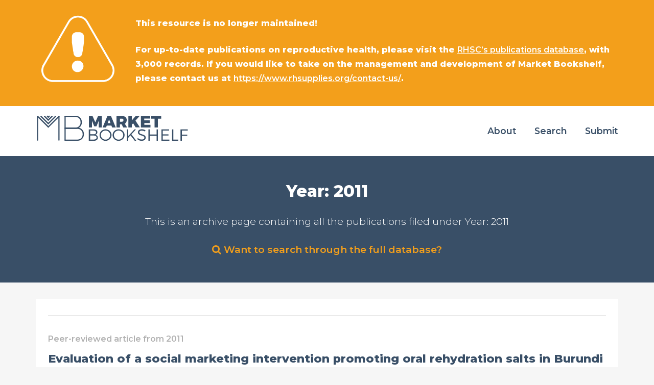

--- FILE ---
content_type: text/html; charset=UTF-8
request_url: https://marketbookshelf.com/publication-year/2011/
body_size: 11279
content:
<!DOCTYPE html><html lang="en-US"><head><meta charset="UTF-8"><meta name="viewport" content="width=device-width, height=device-height, initial-scale=1.0, target-densityDpi=device-dpi" /><link rel="profile" href="http://gmpg.org/xfn/11"> <!-- This site is optimized with the Yoast SEO plugin v15.1.1 - https://yoast.com/wordpress/plugins/seo/ --><link media="all" href="https://marketbookshelf.com/wp-content/cache/autoptimize/css/autoptimize_702c4a8be638d2b8ca8665498759c4b0.css" rel="stylesheet"><title>2011 Archives - MarketBookshelf</title><meta name="robots" content="index, follow, max-snippet:-1, max-image-preview:large, max-video-preview:-1" /><link rel="canonical" href="https://marketbookshelf.com/publication-year/2011/" /><meta property="og:locale" content="en_US" /><meta property="og:type" content="article" /><meta property="og:title" content="2011 Archives - MarketBookshelf" /><meta property="og:url" content="https://marketbookshelf.com/publication-year/2011/" /><meta property="og:site_name" content="MarketBookshelf" /><meta property="og:image" content="https://marketbookshelf.com/wp-content/uploads/2017/05/Social-Media-Share.png" /><meta property="og:image:width" content="1500" /><meta property="og:image:height" content="785" /><meta name="twitter:card" content="summary_large_image" /><meta name="twitter:site" content="@rh_supplies" /> <script type="application/ld+json" class="yoast-schema-graph">{"@context":"https://schema.org","@graph":[{"@type":"Organization","@id":"https://marketbookshelf.com/#organization","name":"MarketBookshelf.com","url":"https://marketbookshelf.com/","sameAs":["https://www.facebook.com/rhsupplies/","https://www.youtube.com/channel/UCfcw-_6hiSEQMdR1ltXMeTw","https://en.wikipedia.org/wiki/Reproductive_Health_Supplies_Coalition","https://twitter.com/rh_supplies"],"logo":{"@type":"ImageObject","@id":"https://marketbookshelf.com/#logo","inLanguage":"en-US","url":"https://marketbookshelf.com/wp-content/uploads/2017/04/Market-Bookshelf-logo.png","width":1000,"height":223,"caption":"MarketBookshelf.com"},"image":{"@id":"https://marketbookshelf.com/#logo"}},{"@type":"WebSite","@id":"https://marketbookshelf.com/#website","url":"https://marketbookshelf.com/","name":"MarketBookshelf","description":"Global Health Market Intelligence at a Click","publisher":{"@id":"https://marketbookshelf.com/#organization"},"potentialAction":[{"@type":"SearchAction","target":"marketbookshelf.com/search-results/?fwp_search={search_term_string}","query-input":"required name=search_term_string"}],"inLanguage":"en-US"},{"@type":"CollectionPage","@id":"https://marketbookshelf.com/publication-year/2011/#webpage","url":"https://marketbookshelf.com/publication-year/2011/","name":"2011 Archives - MarketBookshelf","isPartOf":{"@id":"https://marketbookshelf.com/#website"},"inLanguage":"en-US","potentialAction":[{"@type":"ReadAction","target":["https://marketbookshelf.com/publication-year/2011/"]}]}]}</script> <!-- / Yoast SEO plugin. --><link rel='dns-prefetch' href='//maxcdn.bootstrapcdn.com' /><link rel='dns-prefetch' href='//fonts.googleapis.com' /><link rel='dns-prefetch' href='//s.w.org' /><link rel="alternate" type="application/rss+xml" title="MarketBookshelf &raquo; Feed" href="https://marketbookshelf.com/feed/" /><link rel="alternate" type="application/rss+xml" title="MarketBookshelf &raquo; Comments Feed" href="https://marketbookshelf.com/comments/feed/" /><link rel="alternate" type="application/rss+xml" title="MarketBookshelf &raquo; 2011 Year Feed" href="https://marketbookshelf.com/publication-year/2011/feed/" /><link rel='stylesheet' id='font-awesome-css'  href='https://maxcdn.bootstrapcdn.com/font-awesome/4.7.0/css/font-awesome.min.css' type='text/css' media='all' /><link rel='stylesheet' id='google-fonts-css'  href='https://fonts.googleapis.com/css?family=Montserrat:300,600,800' type='text/css' media='all' /> <script type='text/javascript' async='async' src='https://marketbookshelf.com/wp-includes/js/jquery/jquery.min.js?ver=3.5.1' id='jquery-core-js'></script> <link rel="https://api.w.org/" href="https://marketbookshelf.com/wp-json/" /><link rel="EditURI" type="application/rsd+xml" title="RSD" href="https://marketbookshelf.com/xmlrpc.php?rsd" /><link rel="wlwmanifest" type="application/wlwmanifest+xml" href="https://marketbookshelf.com/wp-includes/wlwmanifest.xml" /><link rel="icon" href="https://marketbookshelf.com/wp-content/uploads/2017/04/cropped-favico-1-32x32.png" sizes="32x32" /><link rel="icon" href="https://marketbookshelf.com/wp-content/uploads/2017/04/cropped-favico-1-192x192.png" sizes="192x192" /><link rel="apple-touch-icon" href="https://marketbookshelf.com/wp-content/uploads/2017/04/cropped-favico-1-180x180.png" /><meta name="msapplication-TileImage" content="https://marketbookshelf.com/wp-content/uploads/2017/04/cropped-favico-1-270x270.png" /> <script>(function($){$(function(){if('object'!=typeof FWP){return;}
wp.hooks.addFilter('facetwp/template_html',function(resp,params){if(FWP.is_load_more){FWP.is_load_more=false;$('.facetwp-template').append(params.html);return true;}
return resp;});});$(document).on('click','.fwp-load-more',function(){$('.fwp-load-more').html('Loading...');FWP.is_load_more=true;FWP.paged=parseInt(FWP.settings.pager.page)+1;FWP.soft_refresh=true;FWP.refresh();});$(document).on('facetwp-loaded',function(){if(FWP.settings.pager.page<FWP.settings.pager.total_pages){if(!FWP.loaded&&1>$('.fwp-load-more').length){$('.facetwp-template').after('<button class="fwp-load-more">Load more</button>');}
else{$('.fwp-load-more').html('Load more').show();}}
else{$('.fwp-load-more').hide();}});$(document).on('facetwp-refresh',function(){if(!FWP.loaded){FWP.paged=1;}});})(jQuery);</script> <script>(function($){$(function(){FWP.auto_refresh=false;});})(jQuery);</script> <!-- Google Tag Manager --> <script>(function(w,d,s,l,i){w[l]=w[l]||[];w[l].push({'gtm.start':new Date().getTime(),event:'gtm.js'});var f=d.getElementsByTagName(s)[0],j=d.createElement(s),dl=l!='dataLayer'?'&l='+l:'';j.async=true;j.src='https://www.googletagmanager.com/gtm.js?id='+i+dl;f.parentNode.insertBefore(j,f);})(window,document,'script','dataLayer','GTM-WJQKHLF');</script> <!-- End Google Tag Manager --> <!-- Matomo --> <script>var _paq=window._paq=window._paq||[];_paq.push(["setCookieDomain","*.marketbookshelf.com"]);_paq.push(['trackPageView']);_paq.push(['enableLinkTracking']);(function(){var u="//41e940708b9339e1711b8a3a1-11008.sites.k-hosting.co.uk/matomo/";_paq.push(['setTrackerUrl',u+'matomo.php']);_paq.push(['setSiteId','3']);var d=document,g=d.createElement('script'),s=d.getElementsByTagName('script')[0];g.async=true;g.src=u+'matomo.js';s.parentNode.insertBefore(g,s);})();</script> <noscript><p><img src="//41e940708b9339e1711b8a3a1-11008.sites.k-hosting.co.uk/matomo/matomo.php?idsite=3&amp;rec=1" style="border:0;" alt="" /></p></noscript> <!-- End Matomo Code --></head><body class="archive tax-year_of_publication term-47 hfeed"> <!-- Google Tag Manager (noscript) --> <noscript><iframe src="https://www.googletagmanager.com/ns.html?id=GTM-WJQKHLF"
height="0" width="0" style="display:none;visibility:hidden"></iframe></noscript> <!-- End Google Tag Manager (noscript) --><div id="page" class="site"><div id="box-end" ><div class="container"><div class="row"><div class="col-md-2"> <img class="img-fluid" src="http://marketbookshelf.com/wp-content/uploads/2023/07/exclamation-sign.png"></div><div class="col-md-10"><p> This resource is no longer maintained!</p><p> For up-to-date publications on reproductive health, please visit the <a href="https://www.rhsupplies.org/activities-resources/publications/">RHSC’s publications database</a>, with 3,000 records. If you would like to take on the management and development of Market Bookshelf, please contact us at <a href="https://www.rhsupplies.org/contact-us/">https://www.rhsupplies.org/contact-us/</a>.</p></div></div></div></div></div><header id="masthead" class="site-header"><div class="container"><div class="site-branding"><div class="row"><div class="col-xs-12 hidden-sm hidden-md hidden-lg"> <a href="https://marketbookshelf.com"><noscript><img src="https://marketbookshelf.com/wp-content/themes/market-bookshelf/images/logo-sm.svg" alt="Market Bookshelf.com" /></noscript><img class="lazyload" src='data:image/svg+xml,%3Csvg%20xmlns=%22http://www.w3.org/2000/svg%22%20viewBox=%220%200%20210%20140%22%3E%3C/svg%3E' data-src="https://marketbookshelf.com/wp-content/themes/market-bookshelf/images/logo-sm.svg" alt="Market Bookshelf.com" /></a> <!--Mobile--></div><div class="hidden-xs col-sm-12"> <a href="https://marketbookshelf.com"><noscript><img src="https://marketbookshelf.com/wp-content/themes/market-bookshelf/images/logo.svg" alt="Market Bookshelf.com" /></noscript><img class="lazyload" src='data:image/svg+xml,%3Csvg%20xmlns=%22http://www.w3.org/2000/svg%22%20viewBox=%220%200%20210%20140%22%3E%3C/svg%3E' data-src="https://marketbookshelf.com/wp-content/themes/market-bookshelf/images/logo.svg" alt="Market Bookshelf.com" /></a> <!--Tab--></div></div></div><!-- .site-branding --><nav id="site-navigation" class="main-navigation"> <!--<button class="menu-toggle" aria-controls="primary-menu" aria-expanded="false"><i class="fa fa-bars" aria-hidden="true"></i></button> --><div class="menu-top-menu-container"><ul id="primary-menu" class="menu"><li id="menu-item-44" class="menu-item menu-item-type-post_type menu-item-object-page menu-item-44"><a href="https://marketbookshelf.com/about/">About</a></li><li id="menu-item-42" class="menu-item menu-item-type-post_type menu-item-object-page menu-item-42"><a href="https://marketbookshelf.com/publications-search/">Search</a></li><li id="menu-item-43" class="menu-item menu-item-type-post_type menu-item-object-page menu-item-43"><a href="https://marketbookshelf.com/submit/">Submit</a></li></ul></div></nav><!-- #site-navigation --></div></header><!-- #masthead --><div id="content" class="site-content"><div id="primary" class="content-area"><main id="main" class="site-main" role="main"><header class="entry-header container-flexible"><div class="container"><div class="headline"><h1 class="entry-title">Year: <span>2011</span></h1><p>This is an archive page containing all the publications filed under Year: <span>2011</span></p><p><a href="/publications-search/"><i class="fa fa-search" aria-hidden="true"></i> Want to search through the full database?</a></p></div></div></header><!-- .entry-header --><div class="entry-content container"><section class="search-results"> <!--fwp-loop--><div class="result-box"><p class="result-year">Peer-reviewed article from 2011</p><div class="result-title"><h3><a href="https://marketbookshelf.com/publications/evaluation-social-marketing-intervention-promoting-oral-rehydration-salts-burundi/">Evaluation of a social marketing intervention promoting oral rehydration salts in Burundi</a></h3></div><div class="taxonomybox"><ul><li><i class="fa fa-building-o" aria-hidden="true" alt="Organization" title="Organization"></i> <a href="https://marketbookshelf.com/organization/psi/" rel="tag">PSI / Population Services International</a></li><li><i class="fa fa-user" aria-hidden="true" alt="Author of the publication" title="Author of the publication"></i> <a href="https://marketbookshelf.com/publication-author/kassegne-sethson/" rel="tag">Kassegne Sethson</a> ·</li><li><a href="https://marketbookshelf.com/publication-author/kays-megan-b/" rel="tag">Kays Megan B.</a> ·</li><li><a href="https://marketbookshelf.com/publication-author/nzohabonayo-jerome/" rel="tag">Nzohabonayo Jerome</a></li><li><i class="fa fa-medkit" aria-hidden="true" alt="Health Areas" title="Health Areas"></i> <a href="https://marketbookshelf.com/health-areas/neonatal-and-child-health/" rel="tag">Neonatal and child health</a></li><li><i class="fa fa-bolt" aria-hidden="true" alt="Content Areas" title="Content Areas"></i> <a href="https://marketbookshelf.com/content-areas/market-interventions/" rel="tag">Market interventions</a></li><li><i class="fa fa-globe" aria-hidden="true" alt="Region" title="Region"></i> <a href="https://marketbookshelf.com/region/africa/" rel="tag">Africa, Sub-Sahara</a></li</ul></div></div><div class="result-box"><p class="result-year">Peer-reviewed article from 2011</p><div class="result-title"><h3><a href="https://marketbookshelf.com/publications/ovulation-inhibition-doses-progestins-systematic-review-available-literature-marketed-preparations-worldwide/">Ovulation inhibition doses of progestins: a systematic review of the available literature and of marketed preparations worldwide</a></h3></div><div class="taxonomybox"><ul><li><i class="fa fa-building-o" aria-hidden="true" alt="Organization" title="Organization"></i> <a href="https://marketbookshelf.com/organization/bayer-schering-pharma/" rel="tag">Bayer Schering Pharma</a> ·</li><li><a href="https://marketbookshelf.com/organization/universite-de-montreal/" rel="tag">Universite de Montreal</a></li><li><i class="fa fa-user" aria-hidden="true" alt="Author of the publication" title="Author of the publication"></i> <a href="https://marketbookshelf.com/publication-author/dusterberg-bernd/" rel="tag">Dusterberg Bernd</a> ·</li><li><a href="https://marketbookshelf.com/publication-author/endrikat-jan/" rel="tag">Endrikat Jan</a> ·</li><li><a href="https://marketbookshelf.com/publication-author/gerlinger-christoph/" rel="tag">Gerlinger Christoph</a> ·</li><li><a href="https://marketbookshelf.com/publication-author/richard-stephanie/" rel="tag">Richard Stephanie</a> ·</li><li><a href="https://marketbookshelf.com/publication-author/rosenbaum-peter/" rel="tag">Rosenbaum Peter</a></li><li><i class="fa fa-medkit" aria-hidden="true" alt="Health Areas" title="Health Areas"></i> <a href="https://marketbookshelf.com/health-areas/family-planning/" rel="tag">Family Planning</a></li><li><i class="fa fa-bolt" aria-hidden="true" alt="Content Areas" title="Content Areas"></i> <a href="https://marketbookshelf.com/content-areas/market-analysis/" rel="tag">Market analysis</a></li><li><i class="fa fa-globe" aria-hidden="true" alt="Region" title="Region"></i> <a href="https://marketbookshelf.com/region/global/" rel="tag">Global</a></li</ul></div></div><div class="result-box"><p class="result-year">Peer-reviewed article from 2011</p><div class="result-title"><h3><a href="https://marketbookshelf.com/publications/allocating-scarce-financial-resources-hiv-treatment-benchmarking-prices-antiretroviral-medicines-latin-america/">Allocating scarce financial resources for HIV treatment: benchmarking prices of antiretroviral medicines in Latin America</a></h3></div><div class="taxonomybox"><ul><li><i class="fa fa-building-o" aria-hidden="true" alt="Organization" title="Organization"></i> <a href="https://marketbookshelf.com/organization/boston-university/" rel="tag">Boston University</a> ·</li><li><a href="https://marketbookshelf.com/organization/national-institute-of-public-health-mexico/" rel="tag">National Institute of Public Health - Mexico</a></li><li><i class="fa fa-user" aria-hidden="true" alt="Author of the publication" title="Author of the publication"></i> <a href="https://marketbookshelf.com/publication-author/kaplan-warren-a/" rel="tag">Kaplan Warren A</a> ·</li><li><a href="https://marketbookshelf.com/publication-author/santa-ana-tellez-yared/" rel="tag">Santa-Ana-Tellez Yared</a> ·</li><li><a href="https://marketbookshelf.com/publication-author/trout-clinton-h/" rel="tag">Trout Clinton H</a> ·</li><li><a href="https://marketbookshelf.com/publication-author/wirtz-veronika-j/" rel="tag">Wirtz Veronika J</a></li><li><i class="fa fa-medkit" aria-hidden="true" alt="Health Areas" title="Health Areas"></i> <a href="https://marketbookshelf.com/health-areas/hivaids/" rel="tag">HIV/AIDS</a></li><li><i class="fa fa-bolt" aria-hidden="true" alt="Content Areas" title="Content Areas"></i> <a href="https://marketbookshelf.com/content-areas/market-analysis/" rel="tag">Market analysis</a></li><li><i class="fa fa-globe" aria-hidden="true" alt="Region" title="Region"></i> <a href="https://marketbookshelf.com/region/latin-america-caribbean/" rel="tag">Latin America &amp; Caribbean</a></li</ul></div></div><div class="result-box"><p class="result-year">Other published literature from 2011</p><div class="result-title"><h3><a href="https://marketbookshelf.com/publications/hips-project-extending-health-care-private-sector-uganda/">The HIPS Project: Extending Health Care Through the Private Sector in Uganda</a></h3></div><div class="taxonomybox"><ul><li><i class="fa fa-building-o" aria-hidden="true" alt="Organization" title="Organization"></i> <a href="https://marketbookshelf.com/organization/jsi/" rel="tag">JSI / John Snow Inc.</a> ·</li><li><a href="https://marketbookshelf.com/organization/usaid/" rel="tag">USAID</a></li><li><i class="fa fa-user" aria-hidden="true" alt="Author of the publication" title="Author of the publication"></i> <a href="https://marketbookshelf.com/publication-author/blazer-cassandra/" rel="tag">Blazer Cassandra</a> ·</li><li><a href="https://marketbookshelf.com/publication-author/majotowski-meghan/" rel="tag">Majotowski Meghan</a></li><li><i class="fa fa-medkit" aria-hidden="true" alt="Health Areas" title="Health Areas"></i> <a href="https://marketbookshelf.com/health-areas/health-area-agnostic/" rel="tag">Health Area Agnostic</a> ·</li><li><a href="https://marketbookshelf.com/health-areas/hivaids/" rel="tag">HIV/AIDS</a></li><li><i class="fa fa-bolt" aria-hidden="true" alt="Content Areas" title="Content Areas"></i> <a href="https://marketbookshelf.com/content-areas/market-interventions/" rel="tag">Market interventions</a></li><li><i class="fa fa-globe" aria-hidden="true" alt="Region" title="Region"></i> <a href="https://marketbookshelf.com/region/africa/" rel="tag">Africa, Sub-Sahara</a></li</ul></div></div><div class="result-box"><p class="result-year">Grey literature from 2011</p><div class="result-title"><h3><a href="https://marketbookshelf.com/publications/maternal-child-health-integrated-program-mozambique-final-report-social-marketing-award-psi-march-2010-june-2011/">Maternal and Child Health Integrated Program Mozambique: Final Report of Social Marketing Award to PSI: March 2010 through June 2011</a></h3></div><div class="taxonomybox"><ul><li><i class="fa fa-building-o" aria-hidden="true" alt="Organization" title="Organization"></i> <a href="https://marketbookshelf.com/organization/mchip-maternal-and-child-health-integrated-program/" rel="tag">MCHIP / Maternal and Child Health Integrated Program</a> ·</li><li><a href="https://marketbookshelf.com/organization/psi/" rel="tag">PSI / Population Services International</a> ·</li><li><a href="https://marketbookshelf.com/organization/usaid/" rel="tag">USAID</a></li><li><i class="fa fa-medkit" aria-hidden="true" alt="Health Areas" title="Health Areas"></i> <a href="https://marketbookshelf.com/health-areas/maternal-health/" rel="tag">Maternal health</a> ·</li><li><a href="https://marketbookshelf.com/health-areas/neonatal-and-child-health/" rel="tag">Neonatal and child health</a></li><li><i class="fa fa-bolt" aria-hidden="true" alt="Content Areas" title="Content Areas"></i> <a href="https://marketbookshelf.com/content-areas/cross-cutting/" rel="tag">Cross-cutting</a></li><li><i class="fa fa-globe" aria-hidden="true" alt="Region" title="Region"></i> <a href="https://marketbookshelf.com/region/africa/" rel="tag">Africa, Sub-Sahara</a></li</ul></div></div><div class="result-box"><p class="result-year">Grey literature from 2011</p><div class="result-title"><h3><a href="https://marketbookshelf.com/publications/market-based-partnerships-health-annual-progress-report-year-3/">Market-based Partnerships for Health Annual Progress Report: Year 3</a></h3></div><div class="taxonomybox"><ul><li><i class="fa fa-building-o" aria-hidden="true" alt="Organization" title="Organization"></i> <a href="https://marketbookshelf.com/organization/abt-associates/" rel="tag">Abt Associates</a> ·</li><li><a href="https://marketbookshelf.com/organization/psp-one/" rel="tag">PSP-One / Private Sector Partnerships-One</a> ·</li><li><a href="https://marketbookshelf.com/organization/usaid/" rel="tag">USAID</a></li><li><i class="fa fa-bolt" aria-hidden="true" alt="Content Areas" title="Content Areas"></i> <a href="https://marketbookshelf.com/content-areas/market-interventions/" rel="tag">Market interventions</a></li><li><i class="fa fa-globe" aria-hidden="true" alt="Region" title="Region"></i> <a href="https://marketbookshelf.com/region/south-asia/" rel="tag">South Asia</a></li</ul></div></div><div class="result-box"><p class="result-year">Peer-reviewed article from 2011</p><div class="result-title"><h3><a href="https://marketbookshelf.com/publications/utilization-hiv-related-services-private-health-sector-multi-country-analysis/">Utilization of HIV-related services from the private health sector: a multi-country analysis</a></h3></div><div class="taxonomybox"><ul><li><i class="fa fa-building-o" aria-hidden="true" alt="Organization" title="Organization"></i> <a href="https://marketbookshelf.com/organization/abt-associates/" rel="tag">Abt Associates</a> ·</li><li><a href="https://marketbookshelf.com/organization/dhs-demographic-and-health-surveys/" rel="tag">DHS / Demographic and Health Surveys</a> ·</li><li><a href="https://marketbookshelf.com/organization/usaid/" rel="tag">USAID</a></li><li><i class="fa fa-user" aria-hidden="true" alt="Author of the publication" title="Author of the publication"></i> <a href="https://marketbookshelf.com/publication-author/de-susna/" rel="tag">De Susna</a> ·</li><li><a href="https://marketbookshelf.com/publication-author/sulzbach-sara/" rel="tag">Sulzbach Sara</a> ·</li><li><a href="https://marketbookshelf.com/publication-author/wang-wenjuan/" rel="tag">Wang Wenjuan</a></li><li><i class="fa fa-medkit" aria-hidden="true" alt="Health Areas" title="Health Areas"></i> <a href="https://marketbookshelf.com/health-areas/hivaids/" rel="tag">HIV/AIDS</a></li><li><i class="fa fa-bolt" aria-hidden="true" alt="Content Areas" title="Content Areas"></i> <a href="https://marketbookshelf.com/content-areas/market-analysis/" rel="tag">Market analysis</a></li><li><i class="fa fa-globe" aria-hidden="true" alt="Region" title="Region"></i> <a href="https://marketbookshelf.com/region/global/" rel="tag">Global</a></li</ul></div></div><div class="result-box"><p class="result-year">Peer-reviewed article from 2011</p><div class="result-title"><h3><a href="https://marketbookshelf.com/publications/using-joining-franchised-private-sector-provider-network-myanmar/">Using and Joining a Franchised Private Sector Provider Network in Myanmar</a></h3></div><div class="taxonomybox"><ul><li><i class="fa fa-building-o" aria-hidden="true" alt="Organization" title="Organization"></i> <a href="https://marketbookshelf.com/organization/psi/" rel="tag">PSI / Population Services International</a> ·</li><li><a href="https://marketbookshelf.com/organization/who/" rel="tag">WHO</a></li><li><i class="fa fa-user" aria-hidden="true" alt="Author of the publication" title="Author of the publication"></i> <a href="https://marketbookshelf.com/publication-author/aung-tin/" rel="tag">Aung Tin</a> ·</li><li><a href="https://marketbookshelf.com/publication-author/hom-mo/" rel="tag">Hom Mo</a> ·</li><li><a href="https://marketbookshelf.com/publication-author/huntington-dale/" rel="tag">Huntington Dale</a> ·</li><li><a href="https://marketbookshelf.com/publication-author/oconnell-kathryn-a/" rel="tag">O'Connell Kathryn A</a> ·</li><li><a href="https://marketbookshelf.com/publication-author/theuss-marc/" rel="tag">Theuss Marc</a></li><li><i class="fa fa-medkit" aria-hidden="true" alt="Health Areas" title="Health Areas"></i> <a href="https://marketbookshelf.com/health-areas/family-planning/" rel="tag">Family Planning</a></li><li><i class="fa fa-bolt" aria-hidden="true" alt="Content Areas" title="Content Areas"></i> <a href="https://marketbookshelf.com/content-areas/market-interventions/" rel="tag">Market interventions</a></li><li><i class="fa fa-globe" aria-hidden="true" alt="Region" title="Region"></i> <a href="https://marketbookshelf.com/region/east-asia-pacific/" rel="tag">East Asia &amp; Pacific</a></li</ul></div></div><div class="result-box"><p class="result-year">Grey literature from 2011</p><div class="result-title"><h3><a href="https://marketbookshelf.com/publications/path-safe-water-projects-monitoring-evaluation-framework-testing-market-based-solutions-four-countries/">PATH Safe Water Project’s Monitoring and Evaluation Framework: Testing market-based solutions in four countries</a></h3></div><div class="taxonomybox"><ul><li><i class="fa fa-building-o" aria-hidden="true" alt="Organization" title="Organization"></i> <a href="https://marketbookshelf.com/organization/path/" rel="tag">PATH</a></li><li><i class="fa fa-user" aria-hidden="true" alt="Author of the publication" title="Author of the publication"></i> <a href="https://marketbookshelf.com/publication-author/kols-adrienne/" rel="tag">Kols Adrienne</a></li><li><i class="fa fa-medkit" aria-hidden="true" alt="Health Areas" title="Health Areas"></i> <a href="https://marketbookshelf.com/health-areas/tuberculosis-other-communicable-diseases/" rel="tag">Tuberculosis &amp; other communicable diseases</a></li><li><i class="fa fa-bolt" aria-hidden="true" alt="Content Areas" title="Content Areas"></i> <a href="https://marketbookshelf.com/content-areas/market-interventions/" rel="tag">Market interventions</a></li><li><i class="fa fa-globe" aria-hidden="true" alt="Region" title="Region"></i> <a href="https://marketbookshelf.com/region/africa/" rel="tag">Africa, Sub-Sahara</a> ·</li><li><a href="https://marketbookshelf.com/region/east-asia-pacific/" rel="tag">East Asia &amp; Pacific</a> ·</li><li><a href="https://marketbookshelf.com/region/south-asia/" rel="tag">South Asia</a></li</ul></div></div><div class="result-box"><p class="result-year">Grey literature from 2011</p><div class="result-title"><h3><a href="https://marketbookshelf.com/publications/market-opportunities-washington-businesses-can-engage-global-health-sector/">Market Opportunities: How Washington Businesses Can Engage with the Global Health Sector</a></h3></div><div class="taxonomybox"><ul><li><i class="fa fa-building-o" aria-hidden="true" alt="Organization" title="Organization"></i> <a href="https://marketbookshelf.com/organization/the-city-of-seattles-office-of-economic-development/" rel="tag">The City of Seattle's Office of Economic Development</a> ·</li><li><a href="https://marketbookshelf.com/organization/washington-global-health-alliance/" rel="tag">Washington Global Health Alliance</a></li><li><i class="fa fa-medkit" aria-hidden="true" alt="Health Areas" title="Health Areas"></i> <a href="https://marketbookshelf.com/health-areas/health-area-agnostic/" rel="tag">Health Area Agnostic</a></li><li><i class="fa fa-bolt" aria-hidden="true" alt="Content Areas" title="Content Areas"></i> <a href="https://marketbookshelf.com/content-areas/market-interventions/" rel="tag">Market interventions</a></li><li><i class="fa fa-globe" aria-hidden="true" alt="Region" title="Region"></i> <a href="https://marketbookshelf.com/region/global/" rel="tag">Global</a></li</ul></div></div><div class="result-box"><p class="result-year">Grey literature from 2011</p><div class="result-title"><h3><a href="https://marketbookshelf.com/publications/ability-willingness-pay-family-planning-vietnam/">Ability and willingness to pay for family planning in Vietnam</a></h3></div><div class="taxonomybox"><ul><li><i class="fa fa-building-o" aria-hidden="true" alt="Organization" title="Organization"></i> <a href="https://marketbookshelf.com/organization/path/" rel="tag">PATH</a></li><li><i class="fa fa-medkit" aria-hidden="true" alt="Health Areas" title="Health Areas"></i> <a href="https://marketbookshelf.com/health-areas/family-planning/" rel="tag">Family Planning</a></li><li><i class="fa fa-bolt" aria-hidden="true" alt="Content Areas" title="Content Areas"></i> <a href="https://marketbookshelf.com/content-areas/market-analysis/" rel="tag">Market analysis</a></li><li><i class="fa fa-globe" aria-hidden="true" alt="Region" title="Region"></i> <a href="https://marketbookshelf.com/region/east-asia-pacific/" rel="tag">East Asia &amp; Pacific</a></li</ul></div></div><div class="result-box"><p class="result-year">Grey literature from 2011</p><div class="result-title"><h3><a href="https://marketbookshelf.com/publications/advance-market-commitment-pneumococcal-vaccines-putting-theory-practice/">Advance market commitment for pneumococcal vaccines: putting theory into practice</a></h3></div><div class="taxonomybox"><ul><li><i class="fa fa-building-o" aria-hidden="true" alt="Organization" title="Organization"></i> <a href="https://marketbookshelf.com/organization/who/" rel="tag">WHO</a></li><li><i class="fa fa-user" aria-hidden="true" alt="Author of the publication" title="Author of the publication"></i> <a href="https://marketbookshelf.com/publication-author/berndt-ernst-r/" rel="tag">Berndt Ernst R.</a> ·</li><li><a href="https://marketbookshelf.com/publication-author/cernuschi-tania/" rel="tag">Cernuschi Tania</a> ·</li><li><a href="https://marketbookshelf.com/publication-author/furrer-eliane/" rel="tag">Furrer Eliane</a> ·</li><li><a href="https://marketbookshelf.com/publication-author/jones-andrew/" rel="tag">Jones Andrew</a> ·</li><li><a href="https://marketbookshelf.com/publication-author/mcadams-susan/" rel="tag">McAdams Susan</a> ·</li><li><a href="https://marketbookshelf.com/publication-author/schwalbe-nina/" rel="tag">Schwalbe Nina</a></li><li><i class="fa fa-medkit" aria-hidden="true" alt="Health Areas" title="Health Areas"></i> <a href="https://marketbookshelf.com/health-areas/immunization/" rel="tag">Immunization</a></li><li><i class="fa fa-bolt" aria-hidden="true" alt="Content Areas" title="Content Areas"></i> <a href="https://marketbookshelf.com/content-areas/cross-cutting/" rel="tag">Cross-cutting</a></li><li><i class="fa fa-globe" aria-hidden="true" alt="Region" title="Region"></i> <a href="https://marketbookshelf.com/region/global/" rel="tag">Global</a></li</ul></div></div><div class="result-box"><p class="result-year">Grey literature from 2011</p><div class="result-title"><h3><a href="https://marketbookshelf.com/publications/market-shaping-strategy-voluntary-pooled-procurement/">Market Shaping Strategy:  Voluntary Pooled Procurement</a></h3></div><div class="taxonomybox"><ul><li><i class="fa fa-building-o" aria-hidden="true" alt="Organization" title="Organization"></i> <a href="https://marketbookshelf.com/organization/the-global-fund/" rel="tag">The Global Fund</a></li><li><i class="fa fa-medkit" aria-hidden="true" alt="Health Areas" title="Health Areas"></i> <a href="https://marketbookshelf.com/health-areas/hivaids/" rel="tag">HIV/AIDS</a> ·</li><li><a href="https://marketbookshelf.com/health-areas/malaria/" rel="tag">Malaria</a> ·</li><li><a href="https://marketbookshelf.com/health-areas/tuberculosis-other-communicable-diseases/" rel="tag">Tuberculosis &amp; other communicable diseases</a></li><li><i class="fa fa-bolt" aria-hidden="true" alt="Content Areas" title="Content Areas"></i> <a href="https://marketbookshelf.com/content-areas/market-interventions/" rel="tag">Market interventions</a></li><li><i class="fa fa-globe" aria-hidden="true" alt="Region" title="Region"></i> <a href="https://marketbookshelf.com/region/global/" rel="tag">Global</a></li</ul></div></div><div class="result-box"><p class="result-year">Grey literature from 2011</p><div class="result-title"><h3><a href="https://marketbookshelf.com/publications/untangling-web-antiretroviral-price-reductions-14th-edition-2011/">Untangling the Web of Antiretroviral Price Reductions &#8211; 14th Edition, 2011</a></h3></div><div class="taxonomybox"><ul><li><i class="fa fa-building-o" aria-hidden="true" alt="Organization" title="Organization"></i> <a href="https://marketbookshelf.com/organization/msfmedecins-sans-frontieres-access-campaign/" rel="tag">MSF / Médecins Sans Frontières Access Campaign</a></li><li><i class="fa fa-medkit" aria-hidden="true" alt="Health Areas" title="Health Areas"></i> <a href="https://marketbookshelf.com/health-areas/hivaids/" rel="tag">HIV/AIDS</a></li><li><i class="fa fa-bolt" aria-hidden="true" alt="Content Areas" title="Content Areas"></i> <a href="https://marketbookshelf.com/content-areas/market-analysis/" rel="tag">Market analysis</a></li><li><i class="fa fa-globe" aria-hidden="true" alt="Region" title="Region"></i> <a href="https://marketbookshelf.com/region/global/" rel="tag">Global</a></li</ul></div></div><div class="result-box"><p class="result-year">Grey literature from 2011</p><div class="result-title"><h3><a href="https://marketbookshelf.com/publications/dr-tb-drugs-microscope-1st-edition/">DR-TB Drugs under the microscope: 1st Edition</a></h3></div><div class="taxonomybox"><ul><li><i class="fa fa-building-o" aria-hidden="true" alt="Organization" title="Organization"></i> <a href="https://marketbookshelf.com/organization/msfmedecins-sans-frontieres-access-campaign/" rel="tag">MSF / Médecins Sans Frontières Access Campaign</a> ·</li><li><a href="https://marketbookshelf.com/organization/the-international-union-against-tuberculosis-and-lung-disease/" rel="tag">The International Union Against Tuberculosis and Lung Disease</a></li><li><i class="fa fa-medkit" aria-hidden="true" alt="Health Areas" title="Health Areas"></i> <a href="https://marketbookshelf.com/health-areas/tuberculosis-other-communicable-diseases/" rel="tag">Tuberculosis &amp; other communicable diseases</a></li><li><i class="fa fa-bolt" aria-hidden="true" alt="Content Areas" title="Content Areas"></i> <a href="https://marketbookshelf.com/content-areas/market-analysis/" rel="tag">Market analysis</a></li><li><i class="fa fa-globe" aria-hidden="true" alt="Region" title="Region"></i> <a href="https://marketbookshelf.com/region/global/" rel="tag">Global</a></li</ul></div></div><div class="result-box"><p class="result-year">Peer-reviewed article from 2011</p><div class="result-title"><h3><a href="https://marketbookshelf.com/publications/win-win-solution-critical-analysis-tiered-pricing-improve-access-medicines-developing-countries/">A win-win solution?: A critical analysis of tiered pricing to improve access to medicines in developing countries</a></h3></div><div class="taxonomybox"><ul><li><i class="fa fa-building-o" aria-hidden="true" alt="Organization" title="Organization"></i> <a href="https://marketbookshelf.com/organization/harvard-kennedy-school/" rel="tag">Harvard Kennedy School</a> ·</li><li><a href="https://marketbookshelf.com/organization/harvard-school-of-public-health/" rel="tag">Harvard School of Public Health</a> ·</li><li><a href="https://marketbookshelf.com/organization/msfmedecins-sans-frontieres-access-campaign/" rel="tag">MSF / Médecins Sans Frontières Access Campaign</a></li><li><i class="fa fa-user" aria-hidden="true" alt="Author of the publication" title="Author of the publication"></i> <a href="https://marketbookshelf.com/publication-author/michelle-childs/" rel="tag">Childs Michelle</a> ·</li><li><a href="https://marketbookshelf.com/publication-author/jambert-elodie/" rel="tag">Jambert Elodie</a> ·</li><li><a href="https://marketbookshelf.com/publication-author/moon-suerie/" rel="tag">Moon Suerie</a> ·</li><li><a href="https://marketbookshelf.com/publication-author/von-schoen-angerer-tido/" rel="tag">von Schoen-Angerer Tido</a></li><li><i class="fa fa-medkit" aria-hidden="true" alt="Health Areas" title="Health Areas"></i> <a href="https://marketbookshelf.com/health-areas/health-area-agnostic/" rel="tag">Health Area Agnostic</a></li><li><i class="fa fa-bolt" aria-hidden="true" alt="Content Areas" title="Content Areas"></i> <a href="https://marketbookshelf.com/content-areas/market-interventions/" rel="tag">Market interventions</a></li><li><i class="fa fa-globe" aria-hidden="true" alt="Region" title="Region"></i> <a href="https://marketbookshelf.com/region/global/" rel="tag">Global</a></li</ul></div></div><div class="result-box"><p class="result-year">Peer-reviewed article from 2011</p><div class="result-title"><h3><a href="https://marketbookshelf.com/publications/integrative-model-social-marketing/">An integrative model for social marketing</a></h3></div><div class="taxonomybox"><ul><li><i class="fa fa-building-o" aria-hidden="true" alt="Organization" title="Organization"></i> <a href="https://marketbookshelf.com/organization/university-of-south-florida/" rel="tag">University of South Florida</a></li><li><i class="fa fa-user" aria-hidden="true" alt="Author of the publication" title="Author of the publication"></i> <a href="https://marketbookshelf.com/publication-author/lefebvre-craig-r/" rel="tag">Lefebvre Craig R</a></li><li><i class="fa fa-medkit" aria-hidden="true" alt="Health Areas" title="Health Areas"></i> <a href="https://marketbookshelf.com/health-areas/health-area-agnostic/" rel="tag">Health Area Agnostic</a></li><li><i class="fa fa-bolt" aria-hidden="true" alt="Content Areas" title="Content Areas"></i> <a href="https://marketbookshelf.com/content-areas/market-interventions/" rel="tag">Market interventions</a></li><li><i class="fa fa-globe" aria-hidden="true" alt="Region" title="Region"></i> <a href="https://marketbookshelf.com/region/global/" rel="tag">Global</a></li</ul></div></div><div class="result-box"><p class="result-year">Grey literature from 2011</p><div class="result-title"><h3><a href="https://marketbookshelf.com/publications/market-shaping-access-low-sustainable-vaccine-prices/">Market shaping: access to low and sustainable vaccine prices</a></h3></div><div class="taxonomybox"><ul><li><i class="fa fa-building-o" aria-hidden="true" alt="Organization" title="Organization"></i> <a href="https://marketbookshelf.com/organization/gaviglobal-alliance-for-vaccines-and-immunization/" rel="tag">GAVI / Global Alliance for Vaccines and Immunization</a></li><li><i class="fa fa-medkit" aria-hidden="true" alt="Health Areas" title="Health Areas"></i> <a href="https://marketbookshelf.com/health-areas/immunization/" rel="tag">Immunization</a></li><li><i class="fa fa-bolt" aria-hidden="true" alt="Content Areas" title="Content Areas"></i> <a href="https://marketbookshelf.com/content-areas/cross-cutting/" rel="tag">Cross-cutting</a></li><li><i class="fa fa-globe" aria-hidden="true" alt="Region" title="Region"></i> <a href="https://marketbookshelf.com/region/global/" rel="tag">Global</a></li</ul></div></div><div class="result-box"><p class="result-year">Other published literature from 2011</p><div class="result-title"><h3><a href="https://marketbookshelf.com/publications/pneumococcal-advance-market-commitment-lessons-learnt-disease-design-choices-processes/">Pneumococcal Advance Market Commitment: Lessons Learnt on Disease and Design Choices and Processes</a></h3></div><div class="taxonomybox"><ul><li><i class="fa fa-building-o" aria-hidden="true" alt="Organization" title="Organization"></i> <a href="https://marketbookshelf.com/organization/clinton-health-access-initiative/" rel="tag">CHAI / Clinton Health Access Initiative</a> ·</li><li><a href="https://marketbookshelf.com/organization/gaviglobal-alliance-for-vaccines-and-immunization/" rel="tag">GAVI / Global Alliance for Vaccines and Immunization</a> ·</li><li><a href="https://marketbookshelf.com/organization/world-bank/" rel="tag">World Bank</a></li><li><i class="fa fa-user" aria-hidden="true" alt="Author of the publication" title="Author of the publication"></i> <a href="https://marketbookshelf.com/publication-author/cernuschi-tania/" rel="tag">Cernuschi Tania</a> ·</li><li><a href="https://marketbookshelf.com/publication-author/fihman-johanna/" rel="tag">Fihman Johanna</a> ·</li><li><a href="https://marketbookshelf.com/publication-author/furrer-eliane/" rel="tag">Furrer Eliane</a> ·</li><li><a href="https://marketbookshelf.com/publication-author/jones-andrew/" rel="tag">Jones Andrew</a> ·</li><li><a href="https://marketbookshelf.com/publication-author/mcadams-susan/" rel="tag">McAdams Susan</a> ·</li><li><a href="https://marketbookshelf.com/publication-author/schwalbe-nina/" rel="tag">Schwalbe Nina</a></li><li><i class="fa fa-medkit" aria-hidden="true" alt="Health Areas" title="Health Areas"></i> <a href="https://marketbookshelf.com/health-areas/immunization/" rel="tag">Immunization</a></li><li><i class="fa fa-bolt" aria-hidden="true" alt="Content Areas" title="Content Areas"></i> <a href="https://marketbookshelf.com/content-areas/market-interventions/" rel="tag">Market interventions</a></li><li><i class="fa fa-globe" aria-hidden="true" alt="Region" title="Region"></i> <a href="https://marketbookshelf.com/region/global/" rel="tag">Global</a></li</ul></div></div><div class="result-box"><p class="result-year">Grey literature from 2011</p><div class="result-title"><h3><a href="https://marketbookshelf.com/publications/assessing-demand-depo-subq-uniject-five-country-modeling-exercise/">Assessing demand for depo-subQ in Uniject: A five-country modeling exercise</a></h3></div><div class="taxonomybox"><ul><li><i class="fa fa-building-o" aria-hidden="true" alt="Organization" title="Organization"></i> <a href="https://marketbookshelf.com/organization/path/" rel="tag">PATH</a> ·</li><li><a href="https://marketbookshelf.com/organization/the-futures-group/" rel="tag">The Futures Group</a></li><li><i class="fa fa-user" aria-hidden="true" alt="Author of the publication" title="Author of the publication"></i> <a href="https://marketbookshelf.com/publication-author/meneken-emeline-cokelet/" rel="tag">Meneken Emeline Cokelet</a> ·</li><li><a href="https://marketbookshelf.com/publication-author/tifft-sara/" rel="tag">Tifft Sara</a></li><li><i class="fa fa-medkit" aria-hidden="true" alt="Health Areas" title="Health Areas"></i> <a href="https://marketbookshelf.com/health-areas/family-planning/" rel="tag">Family Planning</a></li><li><i class="fa fa-bolt" aria-hidden="true" alt="Content Areas" title="Content Areas"></i> <a href="https://marketbookshelf.com/content-areas/market-analysis/" rel="tag">Market analysis</a></li><li><i class="fa fa-globe" aria-hidden="true" alt="Region" title="Region"></i> <a href="https://marketbookshelf.com/region/global/" rel="tag">Global</a></li</ul></div></div><div class="result-box"><p class="result-year">Peer-reviewed article from 2011</p><div class="result-title"><h3><a href="https://marketbookshelf.com/publications/analysis-gavi-alliance-low-middle-income-countries-can-share-costs-new-vaccines/">An Analysis of How the GAVI Alliance and Low- and Middle-Income Countries Can Share Costs of New Vaccines</a></h3></div><div class="taxonomybox"><ul><li><i class="fa fa-building-o" aria-hidden="true" alt="Organization" title="Organization"></i> <a href="https://marketbookshelf.com/organization/gaviglobal-alliance-for-vaccines-and-immunization/" rel="tag">GAVI / Global Alliance for Vaccines and Immunization</a> ·</li><li><a href="https://marketbookshelf.com/organization/r4d/" rel="tag">R4D / Results for Development</a></li><li><i class="fa fa-user" aria-hidden="true" alt="Author of the publication" title="Author of the publication"></i> <a href="https://marketbookshelf.com/publication-author/cornejo-santiago/" rel="tag">Cornejo Santiago</a> ·</li><li><a href="https://marketbookshelf.com/publication-author/hecht-robert/" rel="tag">Hecht Robert</a> ·</li><li><a href="https://marketbookshelf.com/publication-author/saxenian-helen/" rel="tag">Saxenian Helen</a> ·</li><li><a href="https://marketbookshelf.com/publication-author/schwalbe-nina/" rel="tag">Schwalbe Nina</a> ·</li><li><a href="https://marketbookshelf.com/publication-author/thorien-kira/" rel="tag">Thorien Kira</a></li><li><i class="fa fa-medkit" aria-hidden="true" alt="Health Areas" title="Health Areas"></i> <a href="https://marketbookshelf.com/health-areas/immunization/" rel="tag">Immunization</a></li><li><i class="fa fa-bolt" aria-hidden="true" alt="Content Areas" title="Content Areas"></i> <a href="https://marketbookshelf.com/content-areas/market-analysis/" rel="tag">Market analysis</a></li><li><i class="fa fa-globe" aria-hidden="true" alt="Region" title="Region"></i> <a href="https://marketbookshelf.com/region/global/" rel="tag">Global</a></li</ul></div></div><div class="result-box"><p class="result-year">Peer-reviewed article from 2011</p><div class="result-title"><h3><a href="https://marketbookshelf.com/publications/access-essential-medicines-sexual-reproductive-health-care-role-pharmaceutical-industry-international-regulation/">Access to essential medicines for sexual and reproductive health care: The role of pharmaceutical industry and international regulation</a></h3></div><div class="taxonomybox"><ul><li><i class="fa fa-user" aria-hidden="true" alt="Author of the publication" title="Author of the publication"></i> <a href="https://marketbookshelf.com/publication-author/berer-marge/" rel="tag">Berer Marge</a> ·</li><li><a href="https://marketbookshelf.com/publication-author/cottingham-jane/" rel="tag">Cottingham Jane</a></li><li><i class="fa fa-medkit" aria-hidden="true" alt="Health Areas" title="Health Areas"></i> <a href="https://marketbookshelf.com/health-areas/family-planning/" rel="tag">Family Planning</a></li><li><i class="fa fa-bolt" aria-hidden="true" alt="Content Areas" title="Content Areas"></i> <a href="https://marketbookshelf.com/content-areas/market-interventions/" rel="tag">Market interventions</a></li><li><i class="fa fa-globe" aria-hidden="true" alt="Region" title="Region"></i> <a href="https://marketbookshelf.com/region/global/" rel="tag">Global</a></li</ul></div></div><div class="result-box"><p class="result-year">Grey literature from 2011</p><div class="result-title"><h3><a href="https://marketbookshelf.com/publications/antimalarial-retail-market-benin-results-os3/">The antimalarial retail market in Benin: results from OS3</a></h3></div><div class="taxonomybox"><ul><li><i class="fa fa-building-o" aria-hidden="true" alt="Organization" title="Organization"></i> <a href="https://marketbookshelf.com/organization/actwatch/" rel="tag">ACTwatch</a> ·</li><li><a href="https://marketbookshelf.com/organization/london-school-of-hygiene-tropical-medicine/" rel="tag">London School of Hygiene &amp; Tropical Medicine</a> ·</li><li><a href="https://marketbookshelf.com/organization/psi/" rel="tag">PSI / Population Services International</a></li><li><i class="fa fa-medkit" aria-hidden="true" alt="Health Areas" title="Health Areas"></i> <a href="https://marketbookshelf.com/health-areas/malaria/" rel="tag">Malaria</a></li><li><i class="fa fa-bolt" aria-hidden="true" alt="Content Areas" title="Content Areas"></i> <a href="https://marketbookshelf.com/content-areas/market-analysis/" rel="tag">Market analysis</a></li><li><i class="fa fa-globe" aria-hidden="true" alt="Region" title="Region"></i> <a href="https://marketbookshelf.com/region/africa/" rel="tag">Africa, Sub-Sahara</a></li</ul></div></div><div class="result-box"><p class="result-year">Grey literature from 2011</p><div class="result-title"><h3><a href="https://marketbookshelf.com/publications/outlet-survey-republic-benin-2011-survey/">Outlet Survey Republic of Benin 2011 Survey</a></h3></div><div class="taxonomybox"><ul><li><i class="fa fa-building-o" aria-hidden="true" alt="Organization" title="Organization"></i> <a href="https://marketbookshelf.com/organization/abmsassociation-beninoise-de-marketing-social/" rel="tag">ABMS / Association Beninoise de Marketing Social</a> ·</li><li><a href="https://marketbookshelf.com/organization/actwatch/" rel="tag">ACTwatch</a> ·</li><li><a href="https://marketbookshelf.com/organization/psi/" rel="tag">PSI / Population Services International</a></li><li><i class="fa fa-medkit" aria-hidden="true" alt="Health Areas" title="Health Areas"></i> <a href="https://marketbookshelf.com/health-areas/malaria/" rel="tag">Malaria</a></li><li><i class="fa fa-bolt" aria-hidden="true" alt="Content Areas" title="Content Areas"></i> <a href="https://marketbookshelf.com/content-areas/market-analysis/" rel="tag">Market analysis</a></li><li><i class="fa fa-globe" aria-hidden="true" alt="Region" title="Region"></i> <a href="https://marketbookshelf.com/region/africa/" rel="tag">Africa, Sub-Sahara</a></li</ul></div></div><div class="result-box"><p class="result-year">Grey literature from 2011</p><div class="result-title"><h3><a href="https://marketbookshelf.com/publications/availability-price-volume-antimalarials-seven-malaria-endemic-countries-summary-results-multi-country-outlet-survey-research-2009-2010/">Availability, Price and Volume of Antimalarials in Seven Malaria Endemic Countries: A Summary of Results from Multi-Country Outlet Survey Research 2009-2010</a></h3></div><div class="taxonomybox"><ul><li><i class="fa fa-building-o" aria-hidden="true" alt="Organization" title="Organization"></i> <a href="https://marketbookshelf.com/organization/actwatch/" rel="tag">ACTwatch</a> ·</li><li><a href="https://marketbookshelf.com/organization/london-school-of-hygiene-tropical-medicine/" rel="tag">London School of Hygiene &amp; Tropical Medicine</a> ·</li><li><a href="https://marketbookshelf.com/organization/psi/" rel="tag">PSI / Population Services International</a></li><li><i class="fa fa-medkit" aria-hidden="true" alt="Health Areas" title="Health Areas"></i> <a href="https://marketbookshelf.com/health-areas/malaria/" rel="tag">Malaria</a></li><li><i class="fa fa-bolt" aria-hidden="true" alt="Content Areas" title="Content Areas"></i> <a href="https://marketbookshelf.com/content-areas/market-analysis/" rel="tag">Market analysis</a></li><li><i class="fa fa-globe" aria-hidden="true" alt="Region" title="Region"></i> <a href="https://marketbookshelf.com/region/africa/" rel="tag">Africa, Sub-Sahara</a> ·</li><li><a href="https://marketbookshelf.com/region/east-asia-pacific/" rel="tag">East Asia &amp; Pacific</a></li</ul></div></div><div class="result-box"><p class="result-year">Grey literature from 2011</p><div class="result-title"><h3><a href="https://marketbookshelf.com/publications/outlet-survey-republic-zambia-2011-survey-report/">Outlet Survey Republic of Zambia 2011 Survey Report</a></h3></div><div class="taxonomybox"><ul><li><i class="fa fa-building-o" aria-hidden="true" alt="Organization" title="Organization"></i> <a href="https://marketbookshelf.com/organization/actwatch/" rel="tag">ACTwatch</a> ·</li><li><a href="https://marketbookshelf.com/organization/psi/" rel="tag">PSI / Population Services International</a> ·</li><li><a href="https://marketbookshelf.com/organization/sfh/" rel="tag">SFH / Society for Family Health</a></li><li><i class="fa fa-medkit" aria-hidden="true" alt="Health Areas" title="Health Areas"></i> <a href="https://marketbookshelf.com/health-areas/malaria/" rel="tag">Malaria</a></li><li><i class="fa fa-globe" aria-hidden="true" alt="Region" title="Region"></i> <a href="https://marketbookshelf.com/region/africa/" rel="tag">Africa, Sub-Sahara</a> ·</li><li><a href="https://marketbookshelf.com/region/east-asia-pacific/" rel="tag">East Asia &amp; Pacific</a></li</ul></div></div><div class="result-box"><p class="result-year">Grey literature from 2011</p><div class="result-title"><h3><a href="https://marketbookshelf.com/publications/potential-private-sector-promote-integration-rapid-diagnostic-tests-malaria-developing-country-health-systems-multi-country-study/">The potential of the private sector to promote the integration of rapid diagnostic tests for malaria into developing country health systems: a multi-country study</a></h3></div><div class="taxonomybox"><ul><li><i class="fa fa-building-o" aria-hidden="true" alt="Organization" title="Organization"></i> <a href="https://marketbookshelf.com/organization/actwatch/" rel="tag">ACTwatch</a> ·</li><li><a href="https://marketbookshelf.com/organization/london-school-of-hygiene-tropical-medicine/" rel="tag">London School of Hygiene &amp; Tropical Medicine</a> ·</li><li><a href="https://marketbookshelf.com/organization/psi/" rel="tag">PSI / Population Services International</a></li><li><i class="fa fa-user" aria-hidden="true" alt="Author of the publication" title="Author of the publication"></i> <a href="https://marketbookshelf.com/publication-author/palafox-benjamin/" rel="tag">Palafox Benjamin</a></li><li><i class="fa fa-medkit" aria-hidden="true" alt="Health Areas" title="Health Areas"></i> <a href="https://marketbookshelf.com/health-areas/malaria/" rel="tag">Malaria</a></li><li><i class="fa fa-bolt" aria-hidden="true" alt="Content Areas" title="Content Areas"></i> <a href="https://marketbookshelf.com/content-areas/market-analysis/" rel="tag">Market analysis</a></li><li><i class="fa fa-globe" aria-hidden="true" alt="Region" title="Region"></i> <a href="https://marketbookshelf.com/region/africa/" rel="tag">Africa, Sub-Sahara</a> ·</li><li><a href="https://marketbookshelf.com/region/east-asia-pacific/" rel="tag">East Asia &amp; Pacific</a></li</ul></div></div><div class="result-box"><p class="result-year">Grey literature from 2011</p><div class="result-title"><h3><a href="https://marketbookshelf.com/publications/private-sector-role-supply-antimalarial-drugs-evidence-actwatch-implications-initiatives-improve-act-access/">The private sector role in the supply of antimalarial drugs: Evidence from ACTwatch &amp; implications for initiatives to improve ACT access</a></h3></div><div class="taxonomybox"><ul><li><i class="fa fa-building-o" aria-hidden="true" alt="Organization" title="Organization"></i> <a href="https://marketbookshelf.com/organization/actwatch/" rel="tag">ACTwatch</a> ·</li><li><a href="https://marketbookshelf.com/organization/london-school-of-hygiene-tropical-medicine/" rel="tag">London School of Hygiene &amp; Tropical Medicine</a> ·</li><li><a href="https://marketbookshelf.com/organization/psi/" rel="tag">PSI / Population Services International</a></li><li><i class="fa fa-user" aria-hidden="true" alt="Author of the publication" title="Author of the publication"></i> <a href="https://marketbookshelf.com/publication-author/hanson-kara/" rel="tag">Hanson Kara</a></li><li><i class="fa fa-medkit" aria-hidden="true" alt="Health Areas" title="Health Areas"></i> <a href="https://marketbookshelf.com/health-areas/malaria/" rel="tag">Malaria</a></li><li><i class="fa fa-bolt" aria-hidden="true" alt="Content Areas" title="Content Areas"></i> <a href="https://marketbookshelf.com/content-areas/cross-cutting/" rel="tag">Cross-cutting</a></li><li><i class="fa fa-globe" aria-hidden="true" alt="Region" title="Region"></i> <a href="https://marketbookshelf.com/region/africa/" rel="tag">Africa, Sub-Sahara</a> ·</li><li><a href="https://marketbookshelf.com/region/east-asia-pacific/" rel="tag">East Asia &amp; Pacific</a></li</ul></div></div><div class="result-box"><p class="result-year">Grey literature from 2011</p><div class="result-title"><h3><a href="https://marketbookshelf.com/publications/outlet-survey-kingdom-cambodia-2011-survey-report/">Outlet Survey Kingdom of Cambodia 2011 Survey Report</a></h3></div><div class="taxonomybox"><ul><li><i class="fa fa-building-o" aria-hidden="true" alt="Organization" title="Organization"></i> <a href="https://marketbookshelf.com/organization/actwatch/" rel="tag">ACTwatch</a> ·</li><li><a href="https://marketbookshelf.com/organization/london-school-of-hygiene-tropical-medicine/" rel="tag">London School of Hygiene &amp; Tropical Medicine</a> ·</li><li><a href="https://marketbookshelf.com/organization/psi/" rel="tag">PSI / Population Services International</a></li><li><i class="fa fa-medkit" aria-hidden="true" alt="Health Areas" title="Health Areas"></i> <a href="https://marketbookshelf.com/health-areas/malaria/" rel="tag">Malaria</a></li><li><i class="fa fa-bolt" aria-hidden="true" alt="Content Areas" title="Content Areas"></i> <a href="https://marketbookshelf.com/content-areas/market-analysis/" rel="tag">Market analysis</a></li><li><i class="fa fa-globe" aria-hidden="true" alt="Region" title="Region"></i> <a href="https://marketbookshelf.com/region/east-asia-pacific/" rel="tag">East Asia &amp; Pacific</a></li</ul></div></div><div class="result-box"><p class="result-year">Peer-reviewed article from 2011</p><div class="result-title"><h3><a href="https://marketbookshelf.com/publications/monitoring-fever-treatment-behavior-equitable-access-effective-medicines-context-initiatives-improve-act-access-baseline-results-implications-programming-six-african-co/">Monitoring fever treatment behavior and equitable access to effective medicines in the context of initiatives to improve ACT access: baseline results and implications for programming in six African countries</a></h3></div><div class="taxonomybox"><ul><li><i class="fa fa-building-o" aria-hidden="true" alt="Organization" title="Organization"></i> <a href="https://marketbookshelf.com/organization/actwatch/" rel="tag">ACTwatch</a> ·</li><li><a href="https://marketbookshelf.com/organization/psi/" rel="tag">PSI / Population Services International</a></li><li><i class="fa fa-user" aria-hidden="true" alt="Author of the publication" title="Author of the publication"></i> <a href="https://marketbookshelf.com/publication-author/adjibabi-cherifatou-bello/" rel="tag">Adjibabi Cherifatou Bello</a> ·</li><li><a href="https://marketbookshelf.com/publication-author/akulayi-louis/" rel="tag">Akulayi Louis</a> ·</li><li><a href="https://marketbookshelf.com/publication-author/angbalu-agbango-jean/" rel="tag">Angbalu Agbango Jean</a> ·</li><li><a href="https://marketbookshelf.com/publication-author/arogundade-ekundayo/" rel="tag">Arogundade Ekundayo</a> ·</li><li><a href="https://marketbookshelf.com/publication-author/buyungo-peter/" rel="tag">Buyungo Peter</a> ·</li><li><a href="https://marketbookshelf.com/publication-author/steven-chapman/" rel="tag">Chapman Steven</a> ·</li><li><a href="https://marketbookshelf.com/publication-author/chavasse-desmond/" rel="tag">Chavasse Desmond</a> ·</li><li><a href="https://marketbookshelf.com/publication-author/coker-babajide/" rel="tag">Coker Babajide</a> ·</li><li><a href="https://marketbookshelf.com/publication-author/evance-illah/" rel="tag">Evance Illah</a> ·</li><li><a href="https://marketbookshelf.com/publication-author/fanomezana-ramarosandratana-benjamin/" rel="tag">Fanomezana Ramarosandratana Benjamin</a> ·</li><li><a href="https://marketbookshelf.com/publication-author/gatakaa-hellen/" rel="tag">Gatakaa Hellen</a> ·</li><li><a href="https://marketbookshelf.com/publication-author/goodman-catherine/" rel="tag">Goodman Catherine</a> ·</li><li><a href="https://marketbookshelf.com/publication-author/hamainza-busiku/" rel="tag">Hamainza Busiku</a> ·</li><li><a href="https://marketbookshelf.com/publication-author/hanson-kara/" rel="tag">Hanson Kara</a> ·</li><li><a href="https://marketbookshelf.com/publication-author/littrell-megan/" rel="tag">Littrell Megan</a> ·</li><li><a href="https://marketbookshelf.com/publication-author/mpasela-felton/" rel="tag">Mpasela Felton</a> ·</li><li><a href="https://marketbookshelf.com/publication-author/munroe-erik/" rel="tag">Munroe Erik</a> ·</li><li><a href="https://marketbookshelf.com/publication-author/njogu-julius/" rel="tag">Njogu Julius</a> ·</li><li><a href="https://marketbookshelf.com/publication-author/oconnell-kathryn-a/" rel="tag">O'Connell Kathryn A</a> ·</li><li><a href="https://marketbookshelf.com/publication-author/poyer-stephen/" rel="tag">Poyer Stephen</a> ·</li><li><a href="https://marketbookshelf.com/publication-author/raharinjatovo-jacky/" rel="tag">Raharinjatovo Jacky</a> ·</li><li><a href="https://marketbookshelf.com/publication-author/rubahika-denis/" rel="tag">Rubahika Denis</a> ·</li><li><a href="https://marketbookshelf.com/publication-author/shewchuk-tanya/" rel="tag">Shewchuk Tanya</a> ·</li><li><a href="https://marketbookshelf.com/publication-author/solomon-tsione/" rel="tag">Solomon Tsione</a> ·</li><li><a href="https://marketbookshelf.com/publication-author/zinsou-cyprien/" rel="tag">Zinsou Cyprien</a></li><li><i class="fa fa-medkit" aria-hidden="true" alt="Health Areas" title="Health Areas"></i> <a href="https://marketbookshelf.com/health-areas/malaria/" rel="tag">Malaria</a></li><li><i class="fa fa-bolt" aria-hidden="true" alt="Content Areas" title="Content Areas"></i> <a href="https://marketbookshelf.com/content-areas/cross-cutting/" rel="tag">Cross-cutting</a></li><li><i class="fa fa-globe" aria-hidden="true" alt="Region" title="Region"></i> <a href="https://marketbookshelf.com/region/africa/" rel="tag">Africa, Sub-Sahara</a></li</ul></div></div><div class="result-box"><p class="result-year">Grey literature from 2011</p><div class="result-title"><h3><a href="https://marketbookshelf.com/publications/mapping-private-commercial-sector-distribution-chain-antimalarials-six-low-income-countries-africa-south-east-asia/">Mapping the private commercial sector distribution chain for antimalarials in six low-income countries in Africa and South-East Asia</a></h3></div><div class="taxonomybox"><ul><li><i class="fa fa-building-o" aria-hidden="true" alt="Organization" title="Organization"></i> <a href="https://marketbookshelf.com/organization/actwatch/" rel="tag">ACTwatch</a> ·</li><li><a href="https://marketbookshelf.com/organization/london-school-of-hygiene-tropical-medicine/" rel="tag">London School of Hygiene &amp; Tropical Medicine</a> ·</li><li><a href="https://marketbookshelf.com/organization/psi/" rel="tag">PSI / Population Services International</a></li><li><i class="fa fa-user" aria-hidden="true" alt="Author of the publication" title="Author of the publication"></i> <a href="https://marketbookshelf.com/publication-author/palafox-benjamin/" rel="tag">Palafox Benjamin</a></li><li><i class="fa fa-medkit" aria-hidden="true" alt="Health Areas" title="Health Areas"></i> <a href="https://marketbookshelf.com/health-areas/malaria/" rel="tag">Malaria</a></li><li><i class="fa fa-bolt" aria-hidden="true" alt="Content Areas" title="Content Areas"></i> <a href="https://marketbookshelf.com/content-areas/market-analysis/" rel="tag">Market analysis</a></li><li><i class="fa fa-globe" aria-hidden="true" alt="Region" title="Region"></i> <a href="https://marketbookshelf.com/region/africa/" rel="tag">Africa, Sub-Sahara</a> ·</li><li><a href="https://marketbookshelf.com/region/east-asia-pacific/" rel="tag">East Asia &amp; Pacific</a></li</ul></div></div><div class="result-box"><p class="result-year">Grey literature from 2011</p><div class="result-title"><h3><a href="https://marketbookshelf.com/publications/health-seeking-behavior-use-antimalarials-rdts-6-malaria-endemic-countries/">Health Seeking Behavior and Use of Antimalarials and RDTs in 6 Malaria Endemic Countries</a></h3></div><div class="taxonomybox"><ul><li><i class="fa fa-building-o" aria-hidden="true" alt="Organization" title="Organization"></i> <a href="https://marketbookshelf.com/organization/actwatch/" rel="tag">ACTwatch</a> ·</li><li><a href="https://marketbookshelf.com/organization/london-school-of-hygiene-tropical-medicine/" rel="tag">London School of Hygiene &amp; Tropical Medicine</a> ·</li><li><a href="https://marketbookshelf.com/organization/psi/" rel="tag">PSI / Population Services International</a></li><li><i class="fa fa-user" aria-hidden="true" alt="Author of the publication" title="Author of the publication"></i> <a href="https://marketbookshelf.com/publication-author/arogundade-ekundayo/" rel="tag">Arogundade Ekundayo</a></li><li><i class="fa fa-medkit" aria-hidden="true" alt="Health Areas" title="Health Areas"></i> <a href="https://marketbookshelf.com/health-areas/malaria/" rel="tag">Malaria</a></li><li><i class="fa fa-bolt" aria-hidden="true" alt="Content Areas" title="Content Areas"></i> <a href="https://marketbookshelf.com/content-areas/market-analysis/" rel="tag">Market analysis</a></li><li><i class="fa fa-globe" aria-hidden="true" alt="Region" title="Region"></i> <a href="https://marketbookshelf.com/region/africa/" rel="tag">Africa, Sub-Sahara</a></li</ul></div></div><div class="result-box"><p class="result-year">Grey literature from 2011</p><div class="result-title"><h3><a href="https://marketbookshelf.com/publications/antimalarial-markets-9-malaria-endemic-countries-world-bank/">Antimalarial Markets in 9 Malaria Endemic Countries World Bank</a></h3></div><div class="taxonomybox"><ul><li><i class="fa fa-building-o" aria-hidden="true" alt="Organization" title="Organization"></i> <a href="https://marketbookshelf.com/organization/actwatch/" rel="tag">ACTwatch</a> ·</li><li><a href="https://marketbookshelf.com/organization/london-school-of-hygiene-tropical-medicine/" rel="tag">London School of Hygiene &amp; Tropical Medicine</a> ·</li><li><a href="https://marketbookshelf.com/organization/psi/" rel="tag">PSI / Population Services International</a></li><li><i class="fa fa-user" aria-hidden="true" alt="Author of the publication" title="Author of the publication"></i> <a href="https://marketbookshelf.com/publication-author/oconnell-kathryn-a/" rel="tag">O'Connell Kathryn A</a></li><li><i class="fa fa-medkit" aria-hidden="true" alt="Health Areas" title="Health Areas"></i> <a href="https://marketbookshelf.com/health-areas/malaria/" rel="tag">Malaria</a></li><li><i class="fa fa-bolt" aria-hidden="true" alt="Content Areas" title="Content Areas"></i> <a href="https://marketbookshelf.com/content-areas/market-analysis/" rel="tag">Market analysis</a></li><li><i class="fa fa-globe" aria-hidden="true" alt="Region" title="Region"></i> <a href="https://marketbookshelf.com/region/africa/" rel="tag">Africa, Sub-Sahara</a></li</ul></div></div><div class="result-box"><p class="result-year">Other published literature from 2011</p><div class="result-title"><h3><a href="https://marketbookshelf.com/publications/drugs-vaccines-developing-countries/">Drugs and Vaccines for Developing Countries</a></h3></div><div class="taxonomybox"><ul><li><i class="fa fa-building-o" aria-hidden="true" alt="Organization" title="Organization"></i> <a href="https://marketbookshelf.com/organization/bmgf-bill-and-melinda-gates-foundation/" rel="tag">BMGF / Bill and Melinda Gates Foundation</a> ·</li><li><a href="https://marketbookshelf.com/organization/duke-university/" rel="tag">Duke University</a> ·</li><li><a href="https://marketbookshelf.com/organization/office-of-health-economics/" rel="tag">Office of Health Economics</a> ·</li><li><a href="https://marketbookshelf.com/organization/temple-university/" rel="tag">Temple University</a></li><li><i class="fa fa-user" aria-hidden="true" alt="Author of the publication" title="Author of the publication"></i> <a href="https://marketbookshelf.com/publication-author/kettler-hannah-e/" rel="tag">Kettler Hannah E</a> ·</li><li><a href="https://marketbookshelf.com/publication-author/keuffel-eric/" rel="tag">Keuffel Eric</a> ·</li><li><a href="https://marketbookshelf.com/publication-author/ridley-david-b/" rel="tag">Ridley David B</a> ·</li><li><a href="https://marketbookshelf.com/publication-author/towse-adrian-k/" rel="tag">Towse Adrian K</a></li><li><i class="fa fa-medkit" aria-hidden="true" alt="Health Areas" title="Health Areas"></i> <a href="https://marketbookshelf.com/health-areas/hivaids/" rel="tag">HIV/AIDS</a> ·</li><li><a href="https://marketbookshelf.com/health-areas/immunization/" rel="tag">Immunization</a> ·</li><li><a href="https://marketbookshelf.com/health-areas/malaria/" rel="tag">Malaria</a> ·</li><li><a href="https://marketbookshelf.com/health-areas/non-communicable-diseases/" rel="tag">Non-communicable diseases</a> ·</li><li><a href="https://marketbookshelf.com/health-areas/tuberculosis-other-communicable-diseases/" rel="tag">Tuberculosis &amp; other communicable diseases</a></li><li><i class="fa fa-bolt" aria-hidden="true" alt="Content Areas" title="Content Areas"></i> <a href="https://marketbookshelf.com/content-areas/cross-cutting/" rel="tag">Cross-cutting</a></li><li><i class="fa fa-globe" aria-hidden="true" alt="Region" title="Region"></i> <a href="https://marketbookshelf.com/region/global/" rel="tag">Global</a></li</ul></div></div><div class="result-box"><p class="result-year">Grey literature from 2011</p><div class="result-title"><h3><a href="https://marketbookshelf.com/publications/diagnostic-market-analysis-hiv-simplerapid-enzyme-immunoassay-eia-supplemental-tests-available-data-implications-future-funding/">Diagnostic market analysis: HIV simple/rapid, enzyme immunoassay (EIA) and supplemental tests: available data and implications for future funding</a></h3></div><div class="taxonomybox"><ul><li><i class="fa fa-building-o" aria-hidden="true" alt="Organization" title="Organization"></i> <a href="https://marketbookshelf.com/organization/unitaid/" rel="tag">UNITAID</a></li><li><i class="fa fa-user" aria-hidden="true" alt="Author of the publication" title="Author of the publication"></i> <a href="https://marketbookshelf.com/publication-author/ginnard-janet/" rel="tag">Ginnard Janet</a></li><li><i class="fa fa-medkit" aria-hidden="true" alt="Health Areas" title="Health Areas"></i> <a href="https://marketbookshelf.com/health-areas/hivaids/" rel="tag">HIV/AIDS</a></li><li><i class="fa fa-bolt" aria-hidden="true" alt="Content Areas" title="Content Areas"></i> <a href="https://marketbookshelf.com/content-areas/market-analysis/" rel="tag">Market analysis</a></li><li><i class="fa fa-globe" aria-hidden="true" alt="Region" title="Region"></i> <a href="https://marketbookshelf.com/region/global/" rel="tag">Global</a></li</ul></div></div><div class="result-box"><p class="result-year">Peer-reviewed article from 2011</p><div class="result-title"><h3><a href="https://marketbookshelf.com/publications/actwatch-project-methods-describe-anti-malarial-markets-seven-countries/">The ACTWATCH project: methods to describe anti-malarial markets in seven countries</a></h3></div><div class="taxonomybox"><ul><li><i class="fa fa-building-o" aria-hidden="true" alt="Organization" title="Organization"></i> <a href="https://marketbookshelf.com/organization/psi/" rel="tag">PSI / Population Services International</a></li><li><i class="fa fa-user" aria-hidden="true" alt="Author of the publication" title="Author of the publication"></i> <a href="https://marketbookshelf.com/publication-author/steven-chapman/" rel="tag">Chapman Steven</a> ·</li><li><a href="https://marketbookshelf.com/publication-author/chavasse-desmond/" rel="tag">Chavasse Desmond</a> ·</li><li><a href="https://marketbookshelf.com/publication-author/goodman-catherine/" rel="tag">Goodman Catherine</a> ·</li><li><a href="https://marketbookshelf.com/publication-author/hanson-kara/" rel="tag">Hanson Kara</a> ·</li><li><a href="https://marketbookshelf.com/publication-author/oconnell-kathryn-a/" rel="tag">O'Connell Kathryn A</a> ·</li><li><a href="https://marketbookshelf.com/publication-author/shewchuk-tanya/" rel="tag">Shewchuk Tanya</a></li><li><i class="fa fa-medkit" aria-hidden="true" alt="Health Areas" title="Health Areas"></i> <a href="https://marketbookshelf.com/health-areas/malaria/" rel="tag">Malaria</a></li><li><i class="fa fa-bolt" aria-hidden="true" alt="Content Areas" title="Content Areas"></i> <a href="https://marketbookshelf.com/content-areas/market-analysis/" rel="tag">Market analysis</a></li><li><i class="fa fa-globe" aria-hidden="true" alt="Region" title="Region"></i> <a href="https://marketbookshelf.com/region/global/" rel="tag">Global</a></li</ul></div></div><div class="result-box"><p class="result-year">Peer-reviewed article from 2011</p><div class="result-title"><h3><a href="https://marketbookshelf.com/publications/got-acts-availability-price-market-share-provider-knowledge-anti-malarial-medicines-public-private-sector-outlets-six-malaria-endemic-countries/">Got ACTs? Availability, price, market share and provider knowledge of anti-malarial medicines in public and private sector outlets in six malaria-endemic countries</a></h3></div><div class="taxonomybox"><ul><li><i class="fa fa-building-o" aria-hidden="true" alt="Organization" title="Organization"></i> <a href="https://marketbookshelf.com/organization/psi/" rel="tag">PSI / Population Services International</a></li><li><i class="fa fa-user" aria-hidden="true" alt="Author of the publication" title="Author of the publication"></i> <a href="https://marketbookshelf.com/publication-author/adjibabi-cherifatou-bello/" rel="tag">Adjibabi Cherifatou Bello</a> ·</li><li><a href="https://marketbookshelf.com/publication-author/akulayi-louis/" rel="tag">Akulayi Louis</a> ·</li><li><a href="https://marketbookshelf.com/publication-author/angbalu-agbango-jean/" rel="tag">Angbalu Agbango Jean</a> ·</li><li><a href="https://marketbookshelf.com/publication-author/arogundade-ekundayo/" rel="tag">Arogundade Ekundayo</a> ·</li><li><a href="https://marketbookshelf.com/publication-author/steven-chapman/" rel="tag">Chapman Steven</a> ·</li><li><a href="https://marketbookshelf.com/publication-author/chavasse-desmond/" rel="tag">Chavasse Desmond</a> ·</li><li><a href="https://marketbookshelf.com/publication-author/coker-babajide/" rel="tag">Coker Babajide</a> ·</li><li><a href="https://marketbookshelf.com/publication-author/evance-illah/" rel="tag">Evance Illah</a> ·</li><li><a href="https://marketbookshelf.com/publication-author/fanomezana-ramarosandratana-benjamin/" rel="tag">Fanomezana Ramarosandratana Benjamin</a> ·</li><li><a href="https://marketbookshelf.com/publication-author/gatakaa-hellen/" rel="tag">Gatakaa Hellen</a> ·</li><li><a href="https://marketbookshelf.com/publication-author/goodman-catherine/" rel="tag">Goodman Catherine</a> ·</li><li><a href="https://marketbookshelf.com/publication-author/hamainza-busiku/" rel="tag">Hamainza Busiku</a> ·</li><li><a href="https://marketbookshelf.com/publication-author/hanson-kara/" rel="tag">Hanson Kara</a> ·</li><li><a href="https://marketbookshelf.com/publication-author/mpasela-felton/" rel="tag">Mpasela Felton</a> ·</li><li><a href="https://marketbookshelf.com/publication-author/munroe-erik/" rel="tag">Munroe Erik</a> ·</li><li><a href="https://marketbookshelf.com/publication-author/njogu-julius/" rel="tag">Njogu Julius</a> ·</li><li><a href="https://marketbookshelf.com/publication-author/oconnell-kathryn-a/" rel="tag">O'Connell Kathryn A</a> ·</li><li><a href="https://marketbookshelf.com/publication-author/poyer-stephen/" rel="tag">Poyer Stephen</a> ·</li><li><a href="https://marketbookshelf.com/publication-author/raharinjatovo-jacky/" rel="tag">Raharinjatovo Jacky</a> ·</li><li><a href="https://marketbookshelf.com/publication-author/rubahika-denis/" rel="tag">Rubahika Denis</a> ·</li><li><a href="https://marketbookshelf.com/publication-author/shewchuk-tanya/" rel="tag">Shewchuk Tanya</a> ·</li><li><a href="https://marketbookshelf.com/publication-author/solomon-tsione/" rel="tag">Solomon Tsione</a> ·</li><li><a href="https://marketbookshelf.com/publication-author/zinsou-cyprien/" rel="tag">Zinsou Cyprien</a></li><li><i class="fa fa-medkit" aria-hidden="true" alt="Health Areas" title="Health Areas"></i> <a href="https://marketbookshelf.com/health-areas/malaria/" rel="tag">Malaria</a></li><li><i class="fa fa-bolt" aria-hidden="true" alt="Content Areas" title="Content Areas"></i> <a href="https://marketbookshelf.com/content-areas/market-analysis/" rel="tag">Market analysis</a></li><li><i class="fa fa-globe" aria-hidden="true" alt="Region" title="Region"></i> <a href="https://marketbookshelf.com/region/africa/" rel="tag">Africa, Sub-Sahara</a></li</ul></div></div><div class="result-box"><p class="result-year">Grey literature from 2011</p><div class="result-title"><h3><a href="https://marketbookshelf.com/publications/total-market-initiatives-family-planning/">Total Market Initiatives for Family Planning</a></h3></div><div class="taxonomybox"><ul><li><i class="fa fa-building-o" aria-hidden="true" alt="Organization" title="Organization"></i> <a href="https://marketbookshelf.com/organization/abt-associates/" rel="tag">Abt Associates</a> ·</li><li><a href="https://marketbookshelf.com/organization/marie-stopes-international/" rel="tag">Marie Stopes International</a> ·</li><li><a href="https://marketbookshelf.com/organization/path/" rel="tag">PATH</a></li><li><i class="fa fa-user" aria-hidden="true" alt="Author of the publication" title="Author of the publication"></i> <a href="https://marketbookshelf.com/publication-author/jeffrey-barnes/" rel="tag">Barnes Jeffrey</a> ·</li><li><a href="https://marketbookshelf.com/publication-author/hanitriniaina-odile/" rel="tag">Hanitriniaina Odile</a> ·</li><li><a href="https://marketbookshelf.com/publication-author/mitchell-susan/" rel="tag">Mitchell Susan</a> ·</li><li><a href="https://marketbookshelf.com/publication-author/janet-vail/" rel="tag">Vail Janet</a></li><li><i class="fa fa-medkit" aria-hidden="true" alt="Health Areas" title="Health Areas"></i> <a href="https://marketbookshelf.com/health-areas/family-planning/" rel="tag">Family Planning</a></li><li><i class="fa fa-bolt" aria-hidden="true" alt="Content Areas" title="Content Areas"></i> <a href="https://marketbookshelf.com/content-areas/cross-cutting/" rel="tag">Cross-cutting</a></li><li><i class="fa fa-globe" aria-hidden="true" alt="Region" title="Region"></i> <a href="https://marketbookshelf.com/region/global/" rel="tag">Global</a></li</ul></div></div><div class="result-box"><p class="result-year">Grey literature from 2011</p><div class="result-title"><h3><a href="https://marketbookshelf.com/publications/jordan-family-planning-users-profiles-market-segmentation-analysis-review-literature-available-data/">Jordan Family Planning Users’ Profiles and Market Segmentation Analysis: A review of the literature and available data</a></h3></div><div class="taxonomybox"><ul><li><i class="fa fa-building-o" aria-hidden="true" alt="Organization" title="Organization"></i> <a href="https://marketbookshelf.com/organization/abt-associates/" rel="tag">Abt Associates</a> ·</li><li><a href="https://marketbookshelf.com/organization/shops-project/" rel="tag">SHOPS Project / Strengthening Health Outcome through the Private Sector Project</a> ·</li><li><a href="https://marketbookshelf.com/organization/usaid/" rel="tag">USAID</a></li><li><i class="fa fa-user" aria-hidden="true" alt="Author of the publication" title="Author of the publication"></i> <a href="https://marketbookshelf.com/publication-author/el-khoury-marianne/" rel="tag">El-Khoury Marianne</a></li><li><i class="fa fa-medkit" aria-hidden="true" alt="Health Areas" title="Health Areas"></i> <a href="https://marketbookshelf.com/health-areas/family-planning/" rel="tag">Family Planning</a></li><li><i class="fa fa-bolt" aria-hidden="true" alt="Content Areas" title="Content Areas"></i> <a href="https://marketbookshelf.com/content-areas/market-analysis/" rel="tag">Market analysis</a></li><li><i class="fa fa-globe" aria-hidden="true" alt="Region" title="Region"></i> <a href="https://marketbookshelf.com/region/middle-east-and-north-africa/" rel="tag">Middle East and North Africa</a></li</ul></div></div><div class="result-box"><p class="result-year">Grey literature from 2011</p><div class="result-title"><h3><a href="https://marketbookshelf.com/publications/contracting-reproductive-health-services-rural-tanzania/">Contracting Reproductive Health Services in Rural Tanzania</a></h3></div><div class="taxonomybox"><ul><li><i class="fa fa-building-o" aria-hidden="true" alt="Organization" title="Organization"></i> <a href="https://marketbookshelf.com/organization/marie-stopes-international/" rel="tag">Marie Stopes International</a></li><li><i class="fa fa-user" aria-hidden="true" alt="Author of the publication" title="Author of the publication"></i> <a href="https://marketbookshelf.com/publication-author/athanase-zawadi/" rel="tag">Athanase Zawadi</a> ·</li><li><a href="https://marketbookshelf.com/publication-author/brown-heidi/" rel="tag">Brown Heidi</a> ·</li><li><a href="https://marketbookshelf.com/publication-author/coulson-justine/" rel="tag">Coulson Justine</a> ·</li><li><a href="https://marketbookshelf.com/publication-author/eldridge-cynthia/" rel="tag">Eldridge Cynthia</a> ·</li><li><a href="https://marketbookshelf.com/publication-author/komwihangiro-joseph/" rel="tag">Komwihangiro Joseph</a> ·</li><li><a href="https://marketbookshelf.com/publication-author/mackay-anna/" rel="tag">Mackay Anna</a> ·</li><li><a href="https://marketbookshelf.com/publication-author/quinn-heidi/" rel="tag">Quinn Heidi</a> ·</li><li><a href="https://marketbookshelf.com/publication-author/yuldasheva-surayo/" rel="tag">Yuldasheva Surayo</a></li><li><i class="fa fa-medkit" aria-hidden="true" alt="Health Areas" title="Health Areas"></i> <a href="https://marketbookshelf.com/health-areas/family-planning/" rel="tag">Family Planning</a></li><li><i class="fa fa-bolt" aria-hidden="true" alt="Content Areas" title="Content Areas"></i> <a href="https://marketbookshelf.com/content-areas/cross-cutting/" rel="tag">Cross-cutting</a></li><li><i class="fa fa-globe" aria-hidden="true" alt="Region" title="Region"></i> <a href="https://marketbookshelf.com/region/africa/" rel="tag">Africa, Sub-Sahara</a></li</ul></div></div><div class="result-box"><p class="result-year">Grey literature from 2011</p><div class="result-title"><h3><a href="https://marketbookshelf.com/publications/developing-total-market-plan-family-planning-vietnam/">Developing a Total Market Plan for Family Planning in Vietnam: An innovative public and private collaboration to enhance equity and sustainability</a></h3></div><div class="taxonomybox"><ul><li><i class="fa fa-building-o" aria-hidden="true" alt="Organization" title="Organization"></i> <a href="https://marketbookshelf.com/organization/general-office-for-population-and-family-planning-gopfp-of-the-ministry-of-health/" rel="tag">GOPFP / General Office for Population and Family Planning of the Ministry of Health</a> ·</li><li><a href="https://marketbookshelf.com/organization/path/" rel="tag">PATH</a></li><li><i class="fa fa-user" aria-hidden="true" alt="Author of the publication" title="Author of the publication"></i> <a href="https://marketbookshelf.com/publication-author/drake-jennifer-kidwell/" rel="tag">Drake Jennifer Kidwell</a></li><li><i class="fa fa-medkit" aria-hidden="true" alt="Health Areas" title="Health Areas"></i> <a href="https://marketbookshelf.com/health-areas/family-planning/" rel="tag">Family Planning</a></li><li><i class="fa fa-bolt" aria-hidden="true" alt="Content Areas" title="Content Areas"></i> <a href="https://marketbookshelf.com/content-areas/cross-cutting/" rel="tag">Cross-cutting</a></li><li><i class="fa fa-globe" aria-hidden="true" alt="Region" title="Region"></i> <a href="https://marketbookshelf.com/region/east-asia-pacific/" rel="tag">East Asia &amp; Pacific</a></li</ul></div></div><div class="result-box"><p class="result-year">Peer-reviewed article from 2011</p><div class="result-title"><h3><a href="https://marketbookshelf.com/publications/stakeholder-perceptions-total-market-approach-family-planning-nicaragua/">Stakeholder perceptions of a total market approach to family planning in Nicaragua</a></h3></div><div class="taxonomybox"><ul><li><i class="fa fa-building-o" aria-hidden="true" alt="Organization" title="Organization"></i> <a href="https://marketbookshelf.com/organization/path/" rel="tag">PATH</a></li><li><i class="fa fa-user" aria-hidden="true" alt="Author of the publication" title="Author of the publication"></i> <a href="https://marketbookshelf.com/publication-author/drake-jennifer-kidwell/" rel="tag">Drake Jennifer Kidwell</a> ·</li><li><a href="https://marketbookshelf.com/publication-author/espinoza-henry/" rel="tag">Espinoza Henry</a> ·</li><li><a href="https://marketbookshelf.com/publication-author/keith-bonnie-m/" rel="tag">Keith Bonnie M.</a> ·</li><li><a href="https://marketbookshelf.com/publication-author/lacayo-yann/" rel="tag">Lacayo Yann</a> ·</li><li><a href="https://marketbookshelf.com/publication-author/suraratdecha-chutima/" rel="tag">Suraratdecha Chutima</a> ·</li><li><a href="https://marketbookshelf.com/publication-author/janet-vail/" rel="tag">Vail Janet</a></li><li><i class="fa fa-medkit" aria-hidden="true" alt="Health Areas" title="Health Areas"></i> <a href="https://marketbookshelf.com/health-areas/family-planning/" rel="tag">Family Planning</a></li><li><i class="fa fa-bolt" aria-hidden="true" alt="Content Areas" title="Content Areas"></i> <a href="https://marketbookshelf.com/content-areas/cross-cutting/" rel="tag">Cross-cutting</a></li><li><i class="fa fa-globe" aria-hidden="true" alt="Region" title="Region"></i> <a href="https://marketbookshelf.com/region/latin-america-caribbean/" rel="tag">Latin America &amp; Caribbean</a></li</ul></div></div></section></div><!-- .entry-content --></main><!-- #main --></div><!-- #primary --></div><!-- #content --><footer id="colophon" class="site-footer container-flexible" ><div class="site-info container"><div class="row"><div class="col-md-2"><h5>Content Areas</h5><p> <a href="/search-results/?fwp_content_areas=market-analysis">Market Analysis</a> · <a href="/search-results/?fwp_content_areas=market-interventions">Market Interventions</a> · <a href="/search-results/?fwp_content_areas=cross-cutting">Cross Cutting</a></p></div><div class="col-md-4"><h5>Health Areas</h5><p> <a href="/search-results/?fwp_health_areas=family-planning">Family Planning</a> · <a href="/search-results/?fwp_health_areas=health-area-agnostic">Health Area Agnostic</a> · <a href="/search-results/?fwp_health_areas=hivaids">HIV/AIDS</a> · <a href="/search-results/?fwp_health_areas=immunization">Immunization</a> · <a href="/search-results/?fwp_health_areas=malaria">Malaria</a> · <a href="/search-results/?fwp_health_areas=maternal-health">Maternal Health</a> · <a href="/search-results/?fwp_health_areas=neonatal-and-child-health">Neonatal and Child Health</a> · <a href="/search-results/?fwp_health_areas=non-communicable-diseases">Non-Communicable Diseases</a> · <a href="/search-results/?fwp_health_areas=nutrition">Nutrition</a> · <a href="/search-results/?fwp_health_areas=tuberculosis-other-communicable-diseases">TB & Other Communicable Diseases</a></p></div><div class="col-md-2"><h5>Quick links</h5><p><a href="http://marketbookshelf.com" title="Market Bookshelf">Home</a> · <a href="/publications-search" title="Search through health market literature">Search</a> · <a href="/submit" title="Submit publications">Submit</a> · <a href="/about" title="about">About</a> · <a href="/cookies-privacy/" title="Cookies">Cookies Policy</a> · <a href="/sitemap_index.xml" title="Sitemap">Sitemap</a></p></div><div class="col-md-4"><h5>Market Bookshelf</h5><p>Created through a shared vision and the partnership of <a href="https://www.rhsupplies.org" target="_blank" title="Reproductive Health Supplies Coalition">Reproductive Health Supplies Coalition</a>, <a href="https://www.usaid.gov/" target="_blank">USAID</a> and <a href="http://wdi.umich.edu/" target="_blank">William Davidson Institute</a> through a work stream in the Market Development Approaches Working Group.</div></div></div><!-- .site-info --></footer><!-- #colophon --></div><!-- #page --> <noscript><style>.lazyload{display:none}</style></noscript><script data-noptimize="1">window.lazySizesConfig=window.lazySizesConfig||{};window.lazySizesConfig.loadMode=1;</script><script async data-noptimize="1" src='https://marketbookshelf.com/wp-content/plugins/autoptimize/classes/external/js/lazysizes.min.js?ao_version=3.1.13'></script> <script defer src="https://marketbookshelf.com/wp-content/cache/autoptimize/js/autoptimize_1fdd22fa11c93d5964acf5c7f5962a88.js"></script></body></html>

--- FILE ---
content_type: image/svg+xml
request_url: https://marketbookshelf.com/wp-content/themes/market-bookshelf/images/logo.svg
body_size: 1815
content:
<?xml version="1.0" encoding="utf-8"?>
<!-- Generator: Adobe Illustrator 16.0.3, SVG Export Plug-In . SVG Version: 6.00 Build 0)  -->
<!DOCTYPE svg PUBLIC "-//W3C//DTD SVG 1.1//EN" "http://www.w3.org/Graphics/SVG/1.1/DTD/svg11.dtd">
<svg version="1.1" xmlns="http://www.w3.org/2000/svg" xmlns:xlink="http://www.w3.org/1999/xlink" x="0px" y="0px" width="300px"
	 height="55.1px" viewBox="0 0 300 55.1" style="enable-background:new 0 0 300 55.1;" xml:space="preserve">
<style type="text/css">
<![CDATA[
	.st0{fill:#ADADAA;}
	.st1{fill:none;stroke:#E0E0E0;stroke-miterlimit:10;}
	.st2{fill:#E6E6E6;}
	.st3{fill:#4CBB88;}
	.st4{fill:#E88011;}
	.st5{fill:none;stroke:#F39F1B;stroke-width:4;stroke-miterlimit:10;}
	.st6{fill:none;stroke:#394F67;stroke-width:2;stroke-linecap:round;stroke-linejoin:round;stroke-miterlimit:10;}
	.st7{fill:#515151;}
	.st8{fill:#F39F1B;}
	.st9{fill:#F5F5F1;}
	.st10{fill:#F6F6F6;}
	.st11{clip-path:url(#SVGID_2_);}
	.st12{clip-path:url(#SVGID_8_);}
	.st13{clip-path:url(#SVGID_76_);fill:#FFFFFF;}
	.st14{clip-path:url(#SVGID_98_);fill:#FFFFFF;}
	.st15{fill:#2C333D;}
	.st16{fill:#2D2A27;}
	.st17{fill:#FFC050;}
	.st18{fill:#FFC059;}
	.st19{fill:#FFFFFF;}
	.st20{fill:none;stroke:#C1272D;stroke-miterlimit:10;}
	.st21{fill:none;stroke:#F39F1B;stroke-width:2;stroke-miterlimit:10;}
	.st22{fill:none;stroke:#2D2A27;stroke-width:3;stroke-miterlimit:10;}
	.st23{clip-path:url(#SVGID_46_);fill:#FFFFFF;}
	.st24{fill:none;stroke:#FFC050;stroke-width:4;stroke-miterlimit:10;}
	.st25{clip-path:url(#SVGID_104_);}
	.st26{clip-path:url(#SVGID_106_);}
	.st27{clip-path:url(#SVGID_112_);}
	.st28{clip-path:url(#SVGID_114_);}
	.st29{clip-path:url(#SVGID_128_);}
	.st30{clip-path:url(#SVGID_130_);}
	.st31{clip-path:url(#SVGID_136_);}
	.st32{clip-path:url(#SVGID_138_);}
	.st33{fill:#394F67;}
	.st34{clip-path:url(#SVGID_152_);}
	.st35{clip-path:url(#SVGID_154_);}
	.st36{fill:none;stroke:#E5E5E5;stroke-miterlimit:10;}
	.st37{clip-path:url(#SVGID_10_);}
	.st38{clip-path:url(#SVGID_16_);}
	.st39{clip-path:url(#SVGID_22_);}
	.st40{clip-path:url(#SVGID_24_);}
	.st41{clip-path:url(#SVGID_38_);}
	.st42{clip-path:url(#SVGID_40_);}
	.st43{clip-path:url(#SVGID_46_);}
	.st44{clip-path:url(#SVGID_52_);}
	.st45{clip-path:url(#SVGID_54_);}
	.st46{clip-path:url(#SVGID_68_);}
	.st47{clip-path:url(#SVGID_70_);}
	.st48{clip-path:url(#SVGID_76_);}
	.st49{clip-path:url(#SVGID_90_);}
	.st50{clip-path:url(#SVGID_92_);}
	.st51{clip-path:url(#SVGID_98_);}
	.st52{fill:#757575;}
	.st53{fill:none;stroke:#FFFFFF;stroke-width:3;stroke-miterlimit:10;}
]]>
</style>
<g id="Layer_2">
</g>
<g id="Layer_1">
	<g>
		<g>
			<g>
				<g>
					<path class="st33" d="M3.6,52c-0.7,0-1.2-0.5-1.2-1.2V4.2C2.4,3.5,2.9,3,3.6,3c0.7,0,1.2,0.5,1.2,1.2v46.6
						C4.9,51.5,4.3,52,3.6,52z"/>
				</g>
				<g>
					<path class="st33" d="M45.3,52c-0.7,0-1.2-0.5-1.2-1.2V4.2c0-0.7,0.5-1.2,1.2-1.2c0.7,0,1.2,0.5,1.2,1.2v46.6
						C46.6,51.5,46,52,45.3,52z"/>
				</g>
				<g>
					<path class="st33" d="M24.5,26.3c-0.3,0-0.6-0.1-0.9-0.4L2.8,5c-0.5-0.5-0.5-1.3,0-1.7c0.5-0.5,1.3-0.5,1.7,0l20.9,20.9
						c0.5,0.5,0.5,1.3,0,1.7C25.1,26.1,24.8,26.3,24.5,26.3z"/>
				</g>
				<g>
					<path class="st33" d="M24.5,26.3c-0.3,0-0.6-0.1-0.9-0.4c-0.5-0.5-0.5-1.3,0-1.7L44.5,3.3c0.5-0.5,1.3-0.5,1.7,0
						c0.5,0.5,0.5,1.3,0,1.7L25.4,25.9C25.1,26.1,24.8,26.3,24.5,26.3z"/>
				</g>
				<g>
					<path class="st33" d="M24.5,19.7c-0.3,0-0.6-0.1-0.9-0.4L9.4,5c-0.5-0.5-0.5-1.3,0-1.7c0.5-0.5,1.3-0.5,1.7,0l14.2,14.2
						c0.5,0.5,0.5,1.3,0,1.7C25.1,19.5,24.8,19.7,24.5,19.7z"/>
				</g>
				<g>
					<path class="st33" d="M24.5,19.7c-0.3,0-0.6-0.1-0.9-0.4c-0.5-0.5-0.5-1.3,0-1.7L37.9,3.3c0.5-0.5,1.3-0.5,1.7,0
						c0.5,0.5,0.5,1.3,0,1.7L25.4,19.3C25.1,19.5,24.8,19.7,24.5,19.7z"/>
				</g>
				<g>
					<path class="st33" d="M24.5,12.7c-0.3,0-0.6-0.1-0.9-0.4L16.4,5c-0.5-0.5-0.5-1.3,0-1.7c0.5-0.5,1.3-0.5,1.7,0l7.3,7.3
						c0.5,0.5,0.5,1.3,0,1.7C25.1,12.5,24.8,12.7,24.5,12.7z"/>
				</g>
				<g>
					<path class="st33" d="M24.5,12.7c-0.3,0-0.6-0.1-0.9-0.4c-0.5-0.5-0.5-1.3,0-1.7l7.3-7.3c0.5-0.5,1.3-0.5,1.7,0
						c0.5,0.5,0.5,1.3,0,1.7l-7.3,7.3C25.1,12.5,24.8,12.7,24.5,12.7z"/>
				</g>
				<g>
					<g>
						<path class="st33" d="M57.3,52c-0.7,0-1.2-0.5-1.2-1.2V4.2c0-0.7,0.5-1.2,1.2-1.2c0.7,0,1.2,0.5,1.2,1.2v46.6
							C58.5,51.5,58,52,57.3,52z"/>
					</g>
					<g>
						<path class="st33" d="M77.9,28.7H57.3c-0.7,0-1.2-0.5-1.2-1.2c0-0.7,0.5-1.2,1.2-1.2h20.6c5.4,0,9.7-4.4,9.7-9.7v-1.6
							c0-5.4-4.4-9.7-9.7-9.7H57.3c-0.7,0-1.2-0.5-1.2-1.2c0-0.7,0.5-1.2,1.2-1.2h20.6c6.7,0,12.2,5.5,12.2,12.2v1.6
							C90.1,23.3,84.6,28.7,77.9,28.7z"/>
					</g>
					<g>
						<path class="st33" d="M82,52.2H57.3c-0.7,0-1.2-0.5-1.2-1.2c0-0.7,0.5-1.2,1.2-1.2H82c5.4,0,9.7-4.4,9.7-9.7v-1.6
							c0-5.4-4.4-9.7-9.7-9.7H57.3c-0.7,0-1.2-0.5-1.2-1.2c0-0.7,0.5-1.2,1.2-1.2H82c6.7,0,12.2,5.5,12.2,12.2V40
							C94.1,46.8,88.7,52.2,82,52.2z"/>
					</g>
				</g>
				<g>
					<path class="st33" d="M24.5,7c-0.3,0-0.6-0.1-0.9-0.4l-1.8-1.8c-0.5-0.5-0.5-1.3,0-1.7c0.5-0.5,1.3-0.5,1.7,0l1.8,1.8
						c0.5,0.5,0.5,1.3,0,1.7C25.1,6.9,24.8,7,24.5,7z"/>
				</g>
				<g>
					<path class="st33" d="M24.5,7c-0.3,0-0.6-0.1-0.9-0.4c-0.5-0.5-0.5-1.3,0-1.7l1.8-1.8c0.5-0.5,1.3-0.5,1.7,0
						c0.5,0.5,0.5,1.3,0,1.7l-1.8,1.8C25.1,6.9,24.8,7,24.5,7z"/>
				</g>
			</g>
			<g>
				<path class="st33" d="M111.1,3.5l5.4,12.4l5.4-12.4h7.2V26h-5.8l0-13.3l-4.5,11.1h-4.4l-4.5-11.1V26h-5.9V3.5H111.1z"/>
				<path class="st33" d="M148,22.4h-9.1l-1.3,3.6h-6.9l9.6-22.5h6.9l9.3,22.5h-7.1L148,22.4z M146.2,17.5l-2.7-7.3l-2.8,7.3H146.2z
					"/>
				<path class="st33" d="M171.2,26l-3-6.1h-3.5V26H158V3.5h10.5c6,0,9.5,2.9,9.5,8c0,3.3-1.3,5.8-3.8,7.2l4.6,7.3H171.2z
					 M164.7,14.8h3.8c2,0,3.1-1.1,3.1-3.1c0-2-1.2-3-3.1-3h-3.8V14.8z"/>
				<path class="st33" d="M195.7,26l-5.2-8.2l-2.5,2.8V26h-6.7V3.5h6.7v8.7l7.5-8.7h7.7l-8.1,9.1l8.7,13.3H195.7z"/>
				<path class="st33" d="M224,3.5v5.1h-11.7v3.5H223v5.1h-10.6v3.6h12V26h-18.7V3.5H224z"/>
				<path class="st33" d="M245.6,3.5v5.3h-6.5V26h-6.7V8.9h-6.5V3.5H245.6z"/>
				<path class="st33" d="M120.6,35.4c0,2.6-1.6,4.5-4.2,5.1c3.2,0.5,5.1,2.6,5.1,5.7c0,3.8-3,6.1-8.1,6.1h-9.6V29.8h9.5
					C117.9,29.8,120.6,31.8,120.6,35.4z M118,35.8c0-2.3-1.8-3.6-4.8-3.6h-6.8v7.3h6.8C116.3,39.5,118,38.1,118,35.8z M119,45.8
					c0-2.5-2.1-4-5.8-3.9h-6.8v8h6.8C116.9,49.9,119,48.4,119,45.8z"/>
				<path class="st33" d="M148.3,41c0,6.3-5.2,11.3-11.7,11.3c-6.6,0-11.8-5-11.8-11.3c0-6.3,5.2-11.3,11.8-11.3
					C143.1,29.7,148.3,34.7,148.3,41z M127.3,41c0,5,4.2,9,9.2,9c5,0,9.1-4,9.1-9c0-5-4.1-8.9-9.1-8.9C131.5,32.1,127.3,36,127.3,41
					z"/>
				<path class="st33" d="M173.8,41c0,6.3-5.2,11.3-11.7,11.3c-6.6,0-11.8-5-11.8-11.3c0-6.3,5.2-11.3,11.8-11.3
					C168.6,29.7,173.8,34.7,173.8,41z M152.9,41c0,5,4.2,9,9.2,9c5,0,9.1-4,9.1-9c0-5-4.1-8.9-9.1-8.9C157,32.1,152.9,36,152.9,41z"
					/>
				<path class="st33" d="M193.7,52.2l-8.3-10.7l-4.4,4.8v5.9h-2.6V29.8h2.6v13.1l12.1-13.1h3l-8.9,9.8l9.6,12.7H193.7z"/>
				<path class="st33" d="M207.4,32.2c-2.9,0-4.8,1.2-4.8,3.1c0,5.8,12.6,2.8,12.6,10.9c0,3.7-3.3,6.1-8.1,6.1
					c-3.3,0-6.5-1.4-8.6-3.4l1.2-2.2c2.1,2,4.9,3.1,7.5,3.1c3.2,0,5.3-1.3,5.3-3.5c0-6-12.6-2.8-12.6-10.9c0-3.5,3.1-5.8,7.8-5.8
					c2.6,0,5.3,0.8,7.1,2.1l-1.1,2.3C211.5,32.7,209.2,32.2,207.4,32.2z"/>
				<path class="st33" d="M223,29.8v10.2h13.5V29.8h2.6v22.4h-2.6v-9.9H223v9.9h-2.6V29.8H223z"/>
				<path class="st33" d="M261.1,29.8v2.4h-12.7v7.5h11.3V42h-11.3v7.8h13.1v2.4h-15.6V29.8H261.1z"/>
				<path class="st33" d="M269.3,29.8v20.1h9.8v2.4h-12.4V29.8H269.3z"/>
				<path class="st33" d="M297.6,29.8v2.4h-11.7v8h10.5v2.3h-10.5v9.7h-2.6V29.8H297.6z"/>
			</g>
		</g>
	</g>
</g>
</svg>
